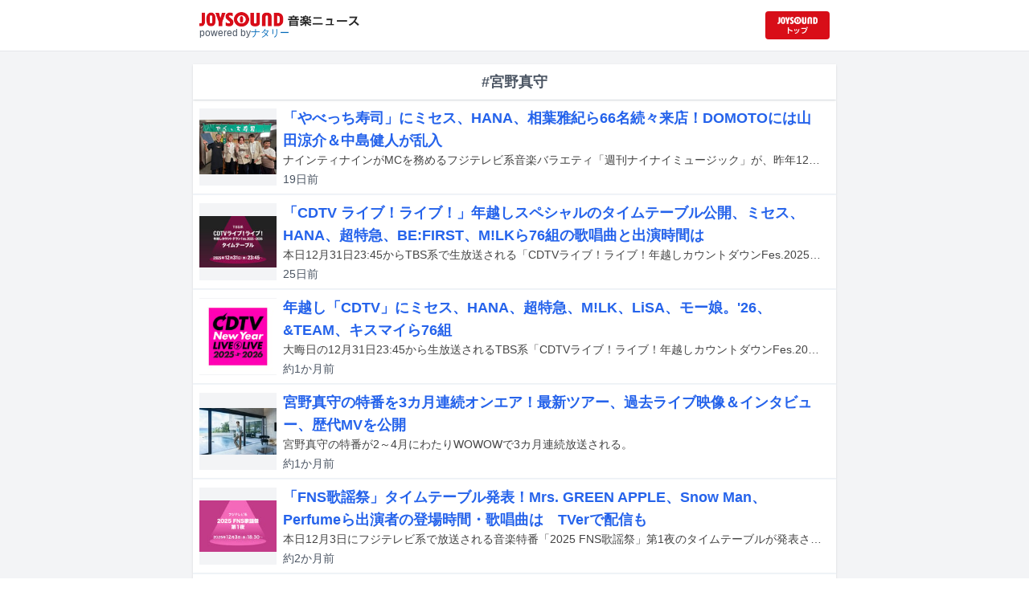

--- FILE ---
content_type: text/html; charset=utf-8
request_url: https://news.joysound.com/artist/%E5%AE%AE%E9%87%8E%E7%9C%9F%E5%AE%88
body_size: 44770
content:
<!DOCTYPE html><html lang="ja"><head prefix="og: https://ogp.me/ns#"><meta charSet="utf-8"/><meta name="viewport" content="width=device-width"/><title>宮野真守 の記事一覧 | JOYSOUND 音楽ニュース</title><meta property="og:title" content="宮野真守 の記事一覧 | JOYSOUND 音楽ニュース"/><meta property="og:url" content="https://news.joysound.com/artist/宮野真守"/><meta property="og:type" content="website"/><meta property="og:image" content="https://news.joysound.com/ogp.jpg"/><script type="application/ld+json">
            {
              "@context": "https://schema.org",
              "@type": "WebSite",
              "headline": "宮野真守 の記事一覧 | JOYSOUND 音楽ニュース",
              "mainEntityOfPage": {
                "@type":"WebPage",
                "@id":"https://news.joysound.com/artist/宮野真守"
              },
              "publisher": {
                "@type":"Organization",
                "name":"JOYSOUND音楽ニュース",
                "logo": {
                  "@type":"ImageObject",
                  "url":"https://news.joysound.com/ogp.jpg"
                }
              }
            }</script><meta name="next-head-count" content="8"/><link rel="shortcut icon" type="image/vnd.microsoft.icon" href="/favicon.ico"/><link rel="icon" type="image/vnd.microsoft.icon" href="/favicon.ico"/><link rel="apple-touch-icon-precomposed" href="/webclip.png"/><meta property="og:locale" content="ja_JP"/><meta property="og:site_name" content="JOYSOUND音楽ニュース"/><link rel="stylesheet"/><script>(function(w,d,s,l,i){w[l]=w[l]||[];w[l].push({'gtm.start':
              new Date().getTime(),event:'gtm.js'});var f=d.getElementsByTagName(s)[0],
              j=d.createElement(s),dl=l!='dataLayer'?'&l='+l:'';j.async=true;j.src=
              'https://www.googletagmanager.com/gtm.js?id='+i+dl;f.parentNode.insertBefore(j,f);
              })(window,document,'script','dataLayer','GTM-P7LPR48');</script><link rel="preload" href="/_next/static/css/74e9e79c0f5aed1f.css" as="style"/><link rel="stylesheet" href="/_next/static/css/74e9e79c0f5aed1f.css" data-n-g=""/><noscript data-n-css=""></noscript><script defer="" nomodule="" src="/_next/static/chunks/polyfills-c67a75d1b6f99dc8.js"></script><script src="/_next/static/chunks/webpack-862a004a6a680e4a.js" defer=""></script><script src="/_next/static/chunks/framework-3b5a00d5d7e8d93b.js" defer=""></script><script src="/_next/static/chunks/main-841c7d27af9bb68c.js" defer=""></script><script src="/_next/static/chunks/pages/_app-8f69d371a2ea618a.js" defer=""></script><script src="/_next/static/chunks/c16184b3-36d66dfc22232b73.js" defer=""></script><script src="/_next/static/chunks/110-302604424ca56860.js" defer=""></script><script src="/_next/static/chunks/675-7edb0cc0b46a9ef0.js" defer=""></script><script src="/_next/static/chunks/pages/artist/%5Bartist%5D-1612d7b861b484ba.js" defer=""></script><script src="/_next/static/j3lvun-9FUWVs6DMdlarG/_buildManifest.js" defer=""></script><script src="/_next/static/j3lvun-9FUWVs6DMdlarG/_ssgManifest.js" defer=""></script></head><body><noscript><iframe src="https://www.googletagmanager.com/ns.html?id=GTM-P7LPR48"
              height="0" width="0" style="display:none;visibility:hidden"></iframe></noscript><div id="__next"><div class="flex flex-col w-full text-[#444]"><header class="h-[3.2rem] sm:h-16 flex flex-col w-full items-center bg-white border-b justify-center sticky top-0 z-10"><div class="max-w-[50rem] flex w-full items-start px-2"><div class="flex flex-col items-start"><a href="/"><img alt="JOYSOUND 音楽ニュース" src="/logo.png" width="200" height="20" decoding="async" data-nimg="1" loading="lazy" style="color:transparent"/></a><div class="text-xs flex items-start justify-center gap-x-1 text-gray-600 mt-1/2">powered by<!-- --> <a href="http://natalie.mu/" target="_blank" class="text-[#036ab9]" rel="noopener">ナタリー</a></div></div><div class="flex items-center justify-end flex-1"><a id="jumpToCom" class="h-[2.2rem] w-[80px] rounded" target="_blank" aria-label="JOYSOUND.comトップへ移動" href="https://www.joysound.com/"></a></div><style>
          #jumpToCom{
                background: url(/jumpToCom.png) 50% 50% no-repeat, linear-gradient(to bottom, #d70e18, #da0e19);
                background-size: contain;
          }
        </style></div></header><div class="sm:hidden"><div class="bg-slate-300"><div class="flex flex-wrap max-w-[50rem] mx-auto gap-1 p-1"><a target="_blank" href="https://x1.joysound.com/?utm_source=news.joysound.com&amp;utm_medium=banner" class="max-w-[25rem] w-[49.4%]" rel="noopener"><img src="https://joysound-db.s3.ap-northeast-1.amazonaws.com/public/x1_2311.jpg" alt="「JOYSOUND X1」公式サイト"/></a><a target="_blank" href="https://www.joysound.com/web/s/character/joyonpu?utm_source=news.joysound.com&amp;utm_medium=banner" class="max-w-[25rem] w-[49.4%]" rel="noopener"><img src="https://joysound-db.s3.ap-northeast-1.amazonaws.com/public/joyonpu.jpg" alt="JOYSOUND公式キャラクター「ジョイオンプー」"/></a></div></div></div><main class="flex flex-1 flex-col w-full items-center justify-center pb-4 pt-0 bg-gray-100"><div class="max-w-[50rem] flex flex-col"><div class="flex flex-col w-full sm:mt-4"><div class="flex flex-col w-full flex-1"><div class="z-10 sm:z-0 top-[3.2rem] sm:top-16 sticky sm:static border-b sm:border-0 sm:shadow"><h2 class="p-2 bg-white text-sm md:text-lg font-bold w-full items-center flex justify-center text-gray-600 sm:border-b-0">#宮野真守</h2></div><div class="flex flex-col w-full"><a class="cursor-pointer flex w-full gap-x-2 md:shadow border-b border-t border-slate-100 bg-white p-2 flex-color items-center hover:bg-gray-100" href="/article/655052"><div class="w-24 h-24 flex items-center justify-center"><div class="relative w-24 h-24 bg-gray-100"><img alt="「やべっち寿司」に来店したMrs. GREEN APPLE。©︎フジテレビ" src="https://img.cdn-news-joysound.work/655052/thumb" decoding="async" data-nimg="fill" loading="lazy" style="position:absolute;height:100%;width:100%;left:0;top:0;right:0;bottom:0;object-fit:contain;color:transparent"/></div></div><div class="flex-1 flex flex-col min-h-[6rem] px-2 justify-start overflow-x-hidden"><h3 class="text-md sm:text-lg font-bold sm:text-blue-600 hover:text-blue-800 visited:text-blue-400">「やべっち寿司」にミセス、HANA、相葉雅紀ら66名続々来店！DOMOTOには山田涼介＆中島健人が乱入</h3><div class="hidden md:block text-sm truncate">ナインティナインがMCを務めるフジテレビ系音楽バラエティ「週刊ナイナイミュージック」が、昨年12月に放送された「FNS歌謡祭 第1夜」当日のタレントクロークで「やべっち寿司」を出店した際の模様が、明日1月7日と14日の2週にわたってオンエアされる。</div><div class="flex gap-x-1 gap-y-1 flex-wrap mt-1"><span class="text-xs md:text-sm text-gray-600 mr-2">17分<!-- -->前</span></div></div></a><a class="cursor-pointer flex w-full gap-x-2 md:shadow border-b border-t border-slate-100 bg-white p-2 flex-color items-center hover:bg-gray-100" href="/article/654593"><div class="w-24 h-24 flex items-center justify-center"><div class="relative w-24 h-24 bg-gray-100"><img alt="©ナタリー" src="https://img.cdn-news-joysound.work/654593/thumb" decoding="async" data-nimg="fill" loading="lazy" style="position:absolute;height:100%;width:100%;left:0;top:0;right:0;bottom:0;object-fit:contain;color:transparent"/></div></div><div class="flex-1 flex flex-col min-h-[6rem] px-2 justify-start overflow-x-hidden"><h3 class="text-md sm:text-lg font-bold sm:text-blue-600 hover:text-blue-800 visited:text-blue-400">「CDTV ライブ！ライブ！」年越しスペシャルのタイムテーブル公開、ミセス、HANA、超特急、BE:FIRST、M!LKら76組の歌唱曲と出演時間は</h3><div class="hidden md:block text-sm truncate">本日12月31日23:45からTBS系で生放送される「CDTVライブ！ライブ！年越しカウントダウンFes.2025→2026」の出演アーティスト全76組の歌唱曲とタイムテーブルが発表された。</div><div class="flex gap-x-1 gap-y-1 flex-wrap mt-1"><span class="text-xs md:text-sm text-gray-600 mr-2">6日<!-- -->前</span></div></div></a><a class="cursor-pointer flex w-full gap-x-2 md:shadow border-b border-t border-slate-100 bg-white p-2 flex-color items-center hover:bg-gray-100" href="/article/653441"><div class="w-24 h-24 flex items-center justify-center"><div class="relative w-24 h-24 bg-gray-100"><img alt="「CDTVライブ！ライブ！年越しカウントダウンFes.2025→2026」ロゴ ©︎TBS" src="https://img.cdn-news-joysound.work/653441/thumb" decoding="async" data-nimg="fill" loading="lazy" style="position:absolute;height:100%;width:100%;left:0;top:0;right:0;bottom:0;object-fit:contain;color:transparent"/></div></div><div class="flex-1 flex flex-col min-h-[6rem] px-2 justify-start overflow-x-hidden"><h3 class="text-md sm:text-lg font-bold sm:text-blue-600 hover:text-blue-800 visited:text-blue-400">年越し「CDTV」にミセス、HANA、超特急、M!LK、LiSA、モー娘。&#x27;26、&amp;TEAM、キスマイら76組</h3><div class="hidden md:block text-sm truncate">大晦日の12月31日23:45から生放送されるTBS系「CDTVライブ！ライブ！年越しカウントダウンFes.2025→2026」の出演アーティストが一斉発表された。</div><div class="flex gap-x-1 gap-y-1 flex-wrap mt-1"><span class="text-xs md:text-sm text-gray-600 mr-2">14日<!-- -->前</span></div></div></a><a class="cursor-pointer flex w-full gap-x-2 md:shadow border-b border-t border-slate-100 bg-white p-2 flex-color items-center hover:bg-gray-100" href="/article/652205"><div class="w-24 h-24 flex items-center justify-center"><div class="relative w-24 h-24 bg-gray-100"><img alt="WOWOW「宮野真守 MAMORU MIYANO ASIA LIVE TOUR 2025-2026 ～VACATIONING!～」キービジュアル" src="https://img.cdn-news-joysound.work/652205/thumb" decoding="async" data-nimg="fill" loading="lazy" style="position:absolute;height:100%;width:100%;left:0;top:0;right:0;bottom:0;object-fit:contain;color:transparent"/></div></div><div class="flex-1 flex flex-col min-h-[6rem] px-2 justify-start overflow-x-hidden"><h3 class="text-md sm:text-lg font-bold sm:text-blue-600 hover:text-blue-800 visited:text-blue-400">宮野真守の特番を3カ月連続オンエア！最新ツアー、過去ライブ映像＆インタビュー、歴代MVを公開</h3><div class="hidden md:block text-sm truncate">宮野真守の特番が2～4月にわたりWOWOWで3カ月連続放送される。</div><div class="flex gap-x-1 gap-y-1 flex-wrap mt-1"><span class="text-xs md:text-sm text-gray-600 mr-2">22日<!-- -->前</span></div></div></a><a class="cursor-pointer flex w-full gap-x-2 md:shadow border-b border-t border-slate-100 bg-white p-2 flex-color items-center hover:bg-gray-100" href="/article/650558"><div class="w-24 h-24 flex items-center justify-center"><div class="relative w-24 h-24 bg-gray-100"><img alt="「2025 FNS歌謡祭」 第1夜 ©ナタリー" src="https://img.cdn-news-joysound.work/650558/thumb" decoding="async" data-nimg="fill" loading="lazy" style="position:absolute;height:100%;width:100%;left:0;top:0;right:0;bottom:0;object-fit:contain;color:transparent"/></div></div><div class="flex-1 flex flex-col min-h-[6rem] px-2 justify-start overflow-x-hidden"><h3 class="text-md sm:text-lg font-bold sm:text-blue-600 hover:text-blue-800 visited:text-blue-400">「FNS歌謡祭」タイムテーブル発表！Mrs. GREEN APPLE、Snow Man、Perfumeら出演者の登場時間・歌唱曲は　TVerで配信も</h3><div class="hidden md:block text-sm truncate">本日12月3日にフジテレビ系で放送される音楽特番「2025 FNS歌謡祭」第1夜のタイムテーブルが発表された。</div><div class="flex gap-x-1 gap-y-1 flex-wrap mt-1"><span class="text-xs md:text-sm text-gray-600 mr-2">約1か月<!-- -->前</span></div></div></a><a class="cursor-pointer flex w-full gap-x-2 md:shadow border-b border-t border-slate-100 bg-white p-2 flex-color items-center hover:bg-gray-100" href="/article/647835"><div class="w-24 h-24 flex items-center justify-center"><div class="relative w-24 h-24 bg-gray-100"><img alt="「COUNTDOWN JAPAN 25/26」ロゴ" src="https://img.cdn-news-joysound.work/647835/thumb" decoding="async" data-nimg="fill" loading="lazy" style="position:absolute;height:100%;width:100%;left:0;top:0;right:0;bottom:0;object-fit:contain;color:transparent"/></div></div><div class="flex-1 flex flex-col min-h-[6rem] px-2 justify-start overflow-x-hidden"><h3 class="text-md sm:text-lg font-bold sm:text-blue-600 hover:text-blue-800 visited:text-blue-400">「COUNTDOWN JAPAN」タイムテーブル公開、年越しを彩る3組は</h3><div class="hidden md:block text-sm truncate">12月27～31日に千葉・幕張メッセ国際展示場で行われる音楽フェス「COUNTDOWN JAPAN 25/26」のタイムテーブルが公開された。</div><div class="flex gap-x-1 gap-y-1 flex-wrap mt-1"><span class="text-xs md:text-sm text-gray-600 mr-2">約2か月<!-- -->前</span></div></div></a><a class="cursor-pointer flex w-full gap-x-2 md:shadow border-b border-t border-slate-100 bg-white p-2 flex-color items-center hover:bg-gray-100" href="/article/647642"><div class="w-24 h-24 flex items-center justify-center"><div class="relative w-24 h-24 bg-gray-100"><img alt="「2025 FNS歌謡祭」第2弾出演者（第1夜）" src="https://img.cdn-news-joysound.work/647642/thumb" decoding="async" data-nimg="fill" loading="lazy" style="position:absolute;height:100%;width:100%;left:0;top:0;right:0;bottom:0;object-fit:contain;color:transparent"/></div></div><div class="flex-1 flex flex-col min-h-[6rem] px-2 justify-start overflow-x-hidden"><h3 class="text-md sm:text-lg font-bold sm:text-blue-600 hover:text-blue-800 visited:text-blue-400">「2025 FNS歌謡祭」にtimelesz、BE:FIRST、THE ALFEE、本田響矢、浜崎あゆみ、Aぇ! group、RIP SLYMEら23組追加</h3><div class="hidden md:block text-sm truncate">12月3日と10日の2週連続で生放送されるフジテレビ系の音楽特番「2025 FNS歌謡祭」の第2弾出演アーティストが発表された。</div><div class="flex gap-x-1 gap-y-1 flex-wrap mt-1"><span class="text-xs md:text-sm text-gray-600 mr-2">約2か月<!-- -->前</span></div></div></a><a class="cursor-pointer flex w-full gap-x-2 md:shadow border-b border-t border-slate-100 bg-white p-2 flex-color items-center hover:bg-gray-100" href="/article/646597"><div class="w-24 h-24 flex items-center justify-center"><div class="relative w-24 h-24 bg-gray-100"><img alt="「宮野真守のオールナイトニッポン0（ZERO）」ビジュアル" src="https://img.cdn-news-joysound.work/646597/thumb" decoding="async" data-nimg="fill" loading="lazy" style="position:absolute;height:100%;width:100%;left:0;top:0;right:0;bottom:0;object-fit:contain;color:transparent"/></div></div><div class="flex-1 flex flex-col min-h-[6rem] px-2 justify-start overflow-x-hidden"><h3 class="text-md sm:text-lg font-bold sm:text-blue-600 hover:text-blue-800 visited:text-blue-400">「宮野真守のオールナイトニッポン0（ZERO）」放送決定</h3><div class="hidden md:block text-sm truncate">宮野真守がパーソナリティを務める「宮野真守のオールナイトニッポン0（ZERO）」が11月8日深夜にニッポン放送で生放送される。</div><div class="flex gap-x-1 gap-y-1 flex-wrap mt-1"><span class="text-xs md:text-sm text-gray-600 mr-2">2か月<!-- -->前</span></div></div></a><a class="cursor-pointer flex w-full gap-x-2 md:shadow border-b border-t border-slate-100 bg-white p-2 flex-color items-center hover:bg-gray-100" href="/article/645789"><div class="w-24 h-24 flex items-center justify-center"><div class="relative w-24 h-24 bg-gray-100"><img alt="星野源「Gen Hoshino presents MAD HOPE」最終公演の様子。（撮影：西槇太一）" src="https://img.cdn-news-joysound.work/645789/thumb" decoding="async" data-nimg="fill" loading="lazy" style="position:absolute;height:100%;width:100%;left:0;top:0;right:0;bottom:0;object-fit:contain;color:transparent"/></div></div><div class="flex-1 flex flex-col min-h-[6rem] px-2 justify-start overflow-x-hidden"><h3 class="text-md sm:text-lg font-bold sm:text-blue-600 hover:text-blue-800 visited:text-blue-400">星野源「MAD HOPE」ツアー完結、心の奥の扉の先で待つあなたに届ける歌</h3><div class="hidden md:block text-sm truncate">星野源の日本とアジア3都市を舞台にしたライブツアー「Gen Hoshino presents MAD HOPE」が、10月18、19日の神奈川・Kアリーナ横浜での追加公演2DAYSをもって幕を閉じた。この記事では千秋楽となった19日の模様をレポートする。</div><div class="flex gap-x-1 gap-y-1 flex-wrap mt-1"><span class="text-xs md:text-sm text-gray-600 mr-2">2か月<!-- -->前</span></div></div></a><a class="cursor-pointer flex w-full gap-x-2 md:shadow border-b border-t border-slate-100 bg-white p-2 flex-color items-center hover:bg-gray-100" href="/article/645733"><div class="w-24 h-24 flex items-center justify-center"><div class="relative w-24 h-24 bg-gray-100"><img alt="「ニッポン放送 ももいろクローバーZ ももクロくらぶxoxo～バレンタイン DE NIGHT だぁ～Z！2026」出演者" src="https://img.cdn-news-joysound.work/645733/thumb" decoding="async" data-nimg="fill" loading="lazy" style="position:absolute;height:100%;width:100%;left:0;top:0;right:0;bottom:0;object-fit:contain;color:transparent"/></div></div><div class="flex-1 flex flex-col min-h-[6rem] px-2 justify-start overflow-x-hidden"><h3 class="text-md sm:text-lg font-bold sm:text-blue-600 hover:text-blue-800 visited:text-blue-400">ももクロ来年のバレイベに宮野真守と天童よしみがゲスト出演</h3><div class="hidden md:block text-sm truncate">2025年2月14、15日に神奈川・横浜アリーナで開催されるももいろクローバーZのライブイベント「ニッポン放送 ももいろクローバーZ ももクロくらぶxoxo～バレンタイン DE NIGHT だぁ～Z！2026」に、宮野真守と天童よしみが出演することが決定した。</div><div class="flex gap-x-1 gap-y-1 flex-wrap mt-1"><span class="text-xs md:text-sm text-gray-600 mr-2">2か月<!-- -->前</span></div></div></a><a class="cursor-pointer flex w-full gap-x-2 md:shadow border-b border-t border-slate-100 bg-white p-2 flex-color items-center hover:bg-gray-100" href="/article/645609"><div class="w-24 h-24 flex items-center justify-center"><div class="relative w-24 h-24 bg-gray-100"><img alt="間宮祥太朗に謝りたい森本慎太郎（SixTONES）。©日本テレビ" src="https://img.cdn-news-joysound.work/645609/thumb" decoding="async" data-nimg="fill" loading="lazy" style="position:absolute;height:100%;width:100%;left:0;top:0;right:0;bottom:0;object-fit:contain;color:transparent"/></div></div><div class="flex-1 flex flex-col min-h-[6rem] px-2 justify-start overflow-x-hidden"><h3 class="text-md sm:text-lg font-bold sm:text-blue-600 hover:text-blue-800 visited:text-blue-400">SixTONES森本慎太郎が「ごめんなさい」、間宮祥太朗が謝りたいのは田中樹</h3><div class="hidden md:block text-sm truncate">森本慎太郎（SixTONES）、松田好花（日向坂46）、CUTIE STREET、宮野真守が本日10月25日19:56より放送される日本テレビ系「1億人の大質問!? 笑ってコラえて！」に出演する。</div><div class="flex gap-x-1 gap-y-1 flex-wrap mt-1"><span class="text-xs md:text-sm text-gray-600 mr-2">2か月<!-- -->前</span></div></div></a><a class="cursor-pointer flex w-full gap-x-2 md:shadow border-b border-t border-slate-100 bg-white p-2 flex-color items-center hover:bg-gray-100" href="/article/644939"><div class="w-24 h-24 flex items-center justify-center"><div class="relative w-24 h-24 bg-gray-100"><img alt="ジャケットを羽織る菊池風磨（timelesz
）。" src="https://img.cdn-news-joysound.work/644939/thumb" decoding="async" data-nimg="fill" loading="lazy" style="position:absolute;height:100%;width:100%;left:0;top:0;right:0;bottom:0;object-fit:contain;color:transparent"/></div></div><div class="flex-1 flex flex-col min-h-[6rem] px-2 justify-start overflow-x-hidden"><h3 class="text-md sm:text-lg font-bold sm:text-blue-600 hover:text-blue-800 visited:text-blue-400">菊池風磨「Oggi」で色気があふれ出す、新連載タイトルは本人考案</h3><div class="hidden md:block text-sm truncate">菊池風磨（timelesz）が10月28日に発売されるファッション誌「Oggi」12月号特別版の表紙に登場。今号より、菊池が仕事論を語る新連載「照れワーク」がスタートする。</div><div class="flex gap-x-1 gap-y-1 flex-wrap mt-1"><span class="text-xs md:text-sm text-gray-600 mr-2">3か月<!-- -->前</span></div></div></a><a class="cursor-pointer flex w-full gap-x-2 md:shadow border-b border-t border-slate-100 bg-white p-2 flex-color items-center hover:bg-gray-100" href="/article/644299"><div class="w-24 h-24 flex items-center justify-center"><div class="relative w-24 h-24 bg-gray-100"><img alt="「COUNTDOWN JAPAN 25/26」ロゴ" src="https://img.cdn-news-joysound.work/644299/thumb" decoding="async" data-nimg="fill" loading="lazy" style="position:absolute;height:100%;width:100%;left:0;top:0;right:0;bottom:0;object-fit:contain;color:transparent"/></div></div><div class="flex-1 flex flex-col min-h-[6rem] px-2 justify-start overflow-x-hidden"><h3 class="text-md sm:text-lg font-bold sm:text-blue-600 hover:text-blue-800 visited:text-blue-400">「CDJ」第1弾にサカナクション、NiziU、クリーピー、ano、佐野元春、リーダーズ、ホルモンら</h3><div class="hidden md:block text-sm truncate">12月27～31日に千葉・幕張メッセ国際展示場で開催される音楽フェス「COUNTDOWN JAPAN 25/26」の出演アーティスト第1弾が発表された。</div><div class="flex gap-x-1 gap-y-1 flex-wrap mt-1"><span class="text-xs md:text-sm text-gray-600 mr-2">3か月<!-- -->前</span></div></div></a><a class="cursor-pointer flex w-full gap-x-2 md:shadow border-b border-t border-slate-100 bg-white p-2 flex-color items-center hover:bg-gray-100" href="/article/642246"><div class="w-24 h-24 flex items-center justify-center"><div class="relative w-24 h-24 bg-gray-100"><img alt="左から伊藤沙莉、山寺宏一、尾崎世界観（クリープハイプ）。（写真提供：NHK）" src="https://img.cdn-news-joysound.work/642246/thumb" decoding="async" data-nimg="fill" loading="lazy" style="position:absolute;height:100%;width:100%;left:0;top:0;right:0;bottom:0;object-fit:contain;color:transparent"/></div></div><div class="flex-1 flex flex-col min-h-[6rem] px-2 justify-start overflow-x-hidden"><h3 class="text-md sm:text-lg font-bold sm:text-blue-600 hover:text-blue-800 visited:text-blue-400">尾崎世界観が“声”について語り尽くす、山寺宏一のEテレ新番組「ビストロボイス」</h3><div class="hidden md:block text-sm truncate">尾崎世界観（クリープハイプ）が10月4、11日にNHK Eテレで放送される新番組「ビストロボイス」にゲスト出演する。</div><div class="flex gap-x-1 gap-y-1 flex-wrap mt-1"><span class="text-xs md:text-sm text-gray-600 mr-2">3か月<!-- -->前</span></div></div></a><a class="cursor-pointer flex w-full gap-x-2 md:shadow border-b border-t border-slate-100 bg-white p-2 flex-color items-center hover:bg-gray-100" href="/article/639899"><div class="w-24 h-24 flex items-center justify-center"><div class="relative w-24 h-24 bg-gray-100"><img alt="宮野真守「FACE」初回限定盤ジャケット" src="https://img.cdn-news-joysound.work/639899/thumb" decoding="async" data-nimg="fill" loading="lazy" style="position:absolute;height:100%;width:100%;left:0;top:0;right:0;bottom:0;object-fit:contain;color:transparent"/></div></div><div class="flex-1 flex flex-col min-h-[6rem] px-2 justify-start overflow-x-hidden"><h3 class="text-md sm:text-lg font-bold sm:text-blue-600 hover:text-blue-800 visited:text-blue-400">宮野真守ニューアルバムのタイトルは「FACE」、多面的な魅力を表現したジャケット公開</h3><div class="hidden md:block text-sm truncate">宮野真守が11月19日にリリースする8thアルバムのタイトルが「FACE」に決定。ジャケットアートワークが公開された。</div><div class="flex gap-x-1 gap-y-1 flex-wrap mt-1"><span class="text-xs md:text-sm text-gray-600 mr-2">4か月<!-- -->前</span></div></div></a><a class="cursor-pointer flex w-full gap-x-2 md:shadow border-b border-t border-slate-100 bg-white p-2 flex-color items-center hover:bg-gray-100" href="/article/632734"><div class="w-24 h-24 flex items-center justify-center"><div class="relative w-24 h-24 bg-gray-100"><img alt="©︎ナタリー" src="https://img.cdn-news-joysound.work/632734/thumb" decoding="async" data-nimg="fill" loading="lazy" style="position:absolute;height:100%;width:100%;left:0;top:0;right:0;bottom:0;object-fit:contain;color:transparent"/></div></div><div class="flex-1 flex flex-col min-h-[6rem] px-2 justify-start overflow-x-hidden"><h3 class="text-md sm:text-lg font-bold sm:text-blue-600 hover:text-blue-800 visited:text-blue-400">「音楽の日2025」タイムテーブル発表！Snow Man、XG、ミセス、超特急ら出演者の登場時間・歌唱曲は</h3><div class="hidden md:block text-sm truncate">明日7月19日にTBS系で8時間にわたり放送される音楽特番「音楽の日2025」のタイムテーブルが発表された。</div><div class="flex gap-x-1 gap-y-1 flex-wrap mt-1"><span class="text-xs md:text-sm text-gray-600 mr-2">6か月<!-- -->前</span></div></div></a><a class="cursor-pointer flex w-full gap-x-2 md:shadow border-b border-t border-slate-100 bg-white p-2 flex-color items-center hover:bg-gray-100" href="/article/631306"><div class="w-24 h-24 flex items-center justify-center"><div class="relative w-24 h-24 bg-gray-100"><img alt="TBS系「音楽の日2025」特別企画参加アーティスト" src="https://img.cdn-news-joysound.work/631306/thumb" decoding="async" data-nimg="fill" loading="lazy" style="position:absolute;height:100%;width:100%;left:0;top:0;right:0;bottom:0;object-fit:contain;color:transparent"/></div></div><div class="flex-1 flex flex-col min-h-[6rem] px-2 justify-start overflow-x-hidden"><h3 class="text-md sm:text-lg font-bold sm:text-blue-600 hover:text-blue-800 visited:text-blue-400">「音楽の日」ディズニー企画にMrs. GREEN APPLE、ME:I＆IS:SUE、HANA、中島健人ら</h3><div class="hidden md:block text-sm truncate">7月19日にTBS系で放送される音楽特番「音楽の日」にて、東京ディズニーリゾートからスペシャルパフォーマンスを披露するアーティストと歌唱曲が発表された。</div><div class="flex gap-x-1 gap-y-1 flex-wrap mt-1"><span class="text-xs md:text-sm text-gray-600 mr-2">6か月<!-- -->前</span></div></div></a><a class="cursor-pointer flex w-full gap-x-2 md:shadow border-b border-t border-slate-100 bg-white p-2 flex-color items-center hover:bg-gray-100" href="/article/630955"><div class="w-24 h-24 flex items-center justify-center"><div class="relative w-24 h-24 bg-gray-100"><img alt="「THE MUSIC DAY 2025」メインビジュアル ©日本テレビ" src="https://img.cdn-news-joysound.work/630955/thumb" decoding="async" data-nimg="fill" loading="lazy" style="position:absolute;height:100%;width:100%;left:0;top:0;right:0;bottom:0;object-fit:contain;color:transparent"/></div></div><div class="flex-1 flex flex-col min-h-[6rem] px-2 justify-start overflow-x-hidden"><h3 class="text-md sm:text-lg font-bold sm:text-blue-600 hover:text-blue-800 visited:text-blue-400">【随時更新】「THE MUSIC DAY 2025」出演者・歌唱曲まとめ　タイムテーブルも公開中</h3><div class="hidden md:block text-sm truncate">7月5日15:00から8時間にわたり生放送される日本テレビ系の音楽特番「THE MUSIC DAY 2025」。この記事では出演アーティストの歌唱曲をまとめて記載する。</div><div class="flex gap-x-1 gap-y-1 flex-wrap mt-1"><span class="text-xs md:text-sm text-gray-600 mr-2">6か月<!-- -->前</span></div></div></a><a class="cursor-pointer flex w-full gap-x-2 md:shadow border-b border-t border-slate-100 bg-white p-2 flex-color items-center hover:bg-gray-100" href="/article/630803"><div class="w-24 h-24 flex items-center justify-center"><div class="relative w-24 h-24 bg-gray-100"><img alt="再生数急上昇ソング定点観測" src="https://img.cdn-news-joysound.work/630803/thumb" decoding="async" data-nimg="fill" loading="lazy" style="position:absolute;height:100%;width:100%;left:0;top:0;right:0;bottom:0;object-fit:contain;color:transparent"/></div></div><div class="flex-1 flex flex-col min-h-[6rem] px-2 justify-start overflow-x-hidden"><h3 class="text-md sm:text-lg font-bold sm:text-blue-600 hover:text-blue-800 visited:text-blue-400">超とき宣「超最強」の天井知らずな自己肯定感 / ニセ明デビュー曲が頭に入らない（いい意味で）</h3><div class="hidden md:block text-sm truncate">YouTubeでの視聴回数チャートや、ストリーミングサービスでの再生数が伸びている楽曲を観測し、今何が注目されているのかを解説する週イチ連載「再生数急上昇ソング定点観測」。今週はYouTubeで6月20日から6月26日にかけて集計されたミュージックビデオランキングの中から要注目トピックをピックアップします。</div><div class="flex gap-x-1 gap-y-1 flex-wrap mt-1"><span class="text-xs md:text-sm text-gray-600 mr-2">6か月<!-- -->前</span></div></div></a><a class="cursor-pointer flex w-full gap-x-2 md:shadow border-b border-t border-slate-100 bg-white p-2 flex-color items-center hover:bg-gray-100" href="/article/630705"><div class="w-24 h-24 flex items-center justify-center"><div class="relative w-24 h-24 bg-gray-100"><img alt="©ナタリー" src="https://img.cdn-news-joysound.work/630705/thumb" decoding="async" data-nimg="fill" loading="lazy" style="position:absolute;height:100%;width:100%;left:0;top:0;right:0;bottom:0;object-fit:contain;color:transparent"/></div></div><div class="flex-1 flex flex-col min-h-[6rem] px-2 justify-start overflow-x-hidden"><h3 class="text-md sm:text-lg font-bold sm:text-blue-600 hover:text-blue-800 visited:text-blue-400">「THE MUSIC DAY 2025」タイムテーブル発表！ミセス、Snow Man、Perfume、超特急、HANAらの登場時間は</h3><div class="hidden md:block text-sm truncate">7月5日15:00から8時間にわたり生放送される日本テレビ系の音楽特番「THE MUSIC DAY 2025」のタイムテーブルが公開された。</div><div class="flex gap-x-1 gap-y-1 flex-wrap mt-1"><span class="text-xs md:text-sm text-gray-600 mr-2">6か月<!-- -->前</span></div></div></a></div></div></div></div></main><div class="hidden sm:block"><div class="bg-slate-300"><div class="flex flex-wrap max-w-[50rem] mx-auto gap-1 p-1"><a target="_blank" href="https://x1.joysound.com/?utm_source=news.joysound.com&amp;utm_medium=banner" class="max-w-[25rem] w-[49.4%]" rel="noopener"><img src="https://joysound-db.s3.ap-northeast-1.amazonaws.com/public/x1_2311.jpg" alt="「JOYSOUND X1」公式サイト"/></a><a target="_blank" href="https://www.joysound.com/web/s/character/joyonpu?utm_source=news.joysound.com&amp;utm_medium=banner" class="max-w-[25rem] w-[49.4%]" rel="noopener"><img src="https://joysound-db.s3.ap-northeast-1.amazonaws.com/public/joyonpu.jpg" alt="JOYSOUND公式キャラクター「ジョイオンプー」"/></a></div></div></div><footer class="h-48 flex flex-col justify-center items-center bg-[#2b2b2b] w-full px-2 text-[#959595] gap-y-2"><a href="https://xing.co.jp" target="_blank" rel="noopener"><img alt="株式会社エクシング" src="/footer-logo-xing-001.gif" width="142" height="15" decoding="async" data-nimg="1" loading="lazy" style="color:transparent"/></a><span class="text-sm">当サイトのすべての文章や画像などの無断転載・引用を禁じます。</span><small>Copyright XING INC.All Rights Reserved.</small></footer></div></div><script id="__NEXT_DATA__" type="application/json">{"props":{"pageProps":{"articles":[{"id":"655052","month":"","publishedAt":"2026-01-05T21:15:00+00:00","categories":["Mrs. GREEN APPLE","HANA","嵐","相葉雅紀","DOMOTO","Hey! Say! JUMP","山田涼介","中島健人","工藤静香","スキマスイッチ","Snow Man","＝LOVE","CUTIE STREET","近藤真彦","THE RAMPAGE","THE ALFEE","高見沢俊彦","超ときめき♡宣伝部","TREASURE","FRUITS ZIPPER","友近","宮野真守","RIP SLYME","ナインティナイン"],"title":"「やべっち寿司」にミセス、HANA、相葉雅紀ら66名続々来店！DOMOTOには山田涼介＆中島健人が乱入","thumbnail":"https://ogre.natalie.mu/media/news/music/2026/0105/99FNS_03.jpg","caption":"「やべっち寿司」に来店したMrs. GREEN APPLE。©︎フジテレビ","summary":"ナインティナインがMCを務めるフジテレビ系音楽バラエティ「週刊ナイナイミュージック」が、昨年12月に放送された「FNS歌謡祭 第1夜」当日のタレントクロークで「やべっち寿司」を出店した際の模様が、明日1月7日と14日の2週にわたってオンエアされる。","content":"\u003cp\u003eナインティナインがMCを務めるフジテレビ系音楽バラエティ「週刊ナイナイミュージック」が、昨年12月に放送された「FNS歌謡祭 第1夜」当日のタレントクロークで「やべっち寿司」を出店した際の模様が、明日1月7日と14日の2週にわたってオンエアされる。\u003c/p\u003e\u003cp\u003e「FNS歌謡祭」を盛り上げるべく、舞台裏に特別出店していた「やべっち寿司」。本番当日、この店にはSnow Man、HANA、Mrs. GREEN APPLE、近藤真彦、DOMOTOなど豪華アーティスト総勢66名が来店した。\u003c/p\u003e\u003cp\u003e7日の放送では、HANAの今年の運勢を凄腕の占い師が占うことに。この中で、最も仕事運がいいメンバーと最も金運がいいメンバーが発表される。またナインティナインは「2025FNS歌謡祭 夏」の際に交わした“とある約束”を果たすため、生放送本番直前に通りかかった司会の相葉雅紀（嵐）を緊急確保する。\u003c/p\u003e\u003cp\u003eSnow Manの深澤辰哉、向井康二が来店すると、フジテレビにゆかりのある“カリスマ”の衣装で「カリスマックス」を歌唱したSnow Manを見てどうしても言いたいことがあった岡村が「直接めめ（目黒蓮）に頼もうかな」とクレーム。そしていつか“10人目のメンバー”として一緒に踊れる機会を願い、深澤と向井による「カリスマックス」のダンスが岡村に伝授される。Mrs. GREEN APPLEとは、昨年のやべっち寿司来店時にも行われた「JAM’S検定」を再び開催。岡村は“ファンなら知っていて当然のクイズ”を無事全問正解し昨年の雪辱を果たせるのか、オンエアに注目しよう。\u003c/p\u003e\u003cp\u003e14日の放送では、DOMOTOと「2人の“ウマ”が合うのか確かめましょう！」という午年にかけた企画を実施するが、山田涼介（Hey! Say! JUMP）や中島健人が飛び込み参加し、現場はカオスな状況に陥る。ほか＝LOVE、ガチャピン・ムック、CUTIE STREET、THE RAMPAGE、高見沢俊彦、超ときめき♡宣伝部、TREASURE、FRUITS ZIPPER、水谷千重子、宮野真守、RIP SLYMEも続々と来店する「やべっち寿司」を楽しみにしておこう。\u003c/p\u003e\u003ch2 id=\"NA_article_main_h2_1\"\u003e「週刊ナイナイミュージック」の番組情報\u003c/h2\u003e\u003ch3 id=\"NA_article_main_h3_1\"\u003e放送日時\u003c/h3\u003e\u003cp\u003eフジテレビ系 2026年1月7日（水） 23:00～23:30\u003cbr\u003eフジテレビ系 2026年1月14日（水） 23:15～23:45\u003c/p\u003e\u003ch3 id=\"NA_article_main_h3_2\"\u003e出演者\u003c/h3\u003e\u003cp\u003e7日：ナインティナイン / 相葉雅紀（嵐） / 工藤静香 / スキマスイッチ / Snow Man / 中島健人 / HANA / Mrs. GREEN APPLE\u003cbr\u003e\u003cbr\u003e14日：ナインティナイン / ＝LOVE / ガチャピン・ムック / CUTIE STREET / 近藤真彦 / THE RAMPAGE / 高見沢俊彦（THE ALFEE） / 超ときめき♡宣伝部 / TREASURE / DOMOTO / 中島健人 / FRUITS ZIPPER / 水谷千重子 / 宮野真守 / 山田涼介（Hey! Say! JUMP） / RIP SLYME\u003c/p\u003e","width":1280,"height":898,"s3uploaded":true,"cfuploaded":true},{"id":"654593","month":"","publishedAt":"2025-12-31T04:40:00+00:00","categories":["Mrs. GREEN APPLE","INI","IMP.","アイナ・ジ・エンド","IVE","Aile The Shota","aoen","新しい学校のリーダーズ","＝LOVE","岩田剛典","A.B.C-Z","NCT WISH","\u0026TEAM","ORANGE RANGE","神はサイコロを振らない","カメレオン・ライム・ウーピーパイ","川崎鷹也","Kis-My-Ft2","北山宏光","KEY TO LIT","CANDY TUNE","CUTIE STREET","Kvi Baba","CLASS SEVEN","原因は自分にある。","こっちのけんと","櫻坂46","THE JET BOY BANGERZ","THE RAMPAGE","GENERATIONS","Juice=Juice","SWEET STEADY","SUPER BEAVER","STARGLOW","Tani Yuuki","DA PUMP","超ときめき♡宣伝部","超特急","T.M.Revolution","Travis Japan","TREASURE","中島健人","なきごと","ナナヲアカリ","≒JOY","西川貴教","乃紫","乃木坂46","≠ME","BUDDiiS","HANA","THE BEAT GARDEN","BE:FIRST","日向坂46","FUNKY MONKEY BΛBY'S","FANTASTICS","ファントムシータ","FRUITS ZIPPER","BREAKERZ","BOYNEXTDOOR","MAZZEL","MAX","マルシィ","ME:I","三浦大知","宮野真守","M!LK","山下智久","モーニング娘。'25","LiSA","Little Glee Monster","ROIROM","ONE N' ONLY","s**t kingz","EXIT"],"title":"「CDTV ライブ！ライブ！」年越しスペシャルのタイムテーブル公開、ミセス、HANA、超特急、BE:FIRST、M!LKら76組の歌唱曲と出演時間は","thumbnail":"https://ogre.natalie.mu/media/news/music/2025/1231/CDTV_20251231.jpg","caption":"©ナタリー","summary":"本日12月31日23:45からTBS系で生放送される「CDTVライブ！ライブ！年越しカウントダウンFes.2025→2026」の出演アーティスト全76組の歌唱曲とタイムテーブルが発表された。","content":"\u003cp\u003e本日12月31日23:45からTBS系で生放送される「CDTVライブ！ライブ！年越しカウントダウンFes.2025→2026」の出演アーティスト全76組の歌唱曲とタイムテーブルが発表された。\u003c/p\u003e\u003cp\u003e「CDTVライブ！ライブ！」では、12月は3週にわたって“三大Fes.”を放送中。大晦日の放送がフィナーレを飾るプログラムとなる。番組冒頭の23:45からは、「いくぜ！2026！年忘れヒットソングメドレー」と題し、CUTIE STREETの「かわいいだけじゃだめですか？」をはじめ、DA PUMP「U.S.A.」、T.M.Revolution「HOT LIMIT」、MAX「TORA TORA TORA」などさまざまなヒット曲を披露する。24:00台にはHANA、超特急、Kis-My-Ft2、櫻坂46、＝LOVEらが登場。山下智久が「抱いてセニョリータ」と修二と彰の「青春アミーゴ」を歌唱するほか、Mrs. GREEN APPLEが「我逢人」「ニュー・マイ・ノーマル」のメドレーをパフォーマンスするコーナーも。\u003c/p\u003e\u003cp\u003e25:00台では新しい学校のリーダーズ、FRUITS ZIPPER、CANDY TUNE、\u0026TEAM、Kis-My-Ft2、M!LKらが話題曲を歌唱。「アーティストが本気で“踊ってみた”」のコーナーではs**t kingzがCANDY TUNEの「倍倍FIGHT!」を踊る。\u003c/p\u003e\u003cp\u003e26:00台にはアイナ・ジ・エンド、中島健人、乃木坂46、BE:FIRSTらが登場。INIやTravis Japanらが参加する「新春ダンスメドレー」や、THE JET BOY BANGERZがサカナクションの「怪獣」と米津玄師「IRIS OUT」を踊る「アーティストが本気で“踊ってみた”」といったダンスコーナーも展開される。また26:00から27:00台にかけては「2026 新春かわいいメドレー」と銘打ち、＝LOVE、≠ME、≒JOYからなるイコノイジョイ、CUTIE STREET、櫻坂46、超ときめき♡宣伝部、乃紫、日向坂46が次々と歌う華やかなメドレーコーナーも。\u003c/p\u003e\u003cp\u003e27:00台には原因は自分にある。、BOYNEXTDOOR、ONE N' ONLYらが登場。STARGLOWやROIROMといったフレッシュなアーティストたちが参加する「ネクストブレイクメドレー」や、A.B.C-Z、MAZZEL、宮野真守らがアッパーな曲を披露する「2026 新春ノンストップフェス」も見逃せない。\u003c/p\u003e\u003cp\u003eクライマックスとなる28:00台ではKEY TO LITがSMAP「青いイナズマ」のカバーを披露。Juice=Juiceは「盛れ！ミ・アモーレ」、NCT WISHは「Hello Mellow」、モーニング娘。'26は「てか HAPPYのHAPPY！」をそれぞれパフォーマンスする。\u003c/p\u003e\u003ch2 id=\"NA_article_main_h2_1\"\u003e「CDTVライブ！ライブ！年越しカウントダウンFes.2025→2026」の番組情報\u003c/h2\u003e\u003ch3 id=\"NA_article_main_h3_1\"\u003e放送日時\u003c/h3\u003e\u003cp\u003eTBS系 2025年12月31日（水）23:45～29:00\u003c/p\u003e\u003ch3 id=\"NA_article_main_h3_2\"\u003e出演アーティストおよび歌唱曲\u003c/h3\u003e\u003ch4 id=\"NA_article_main_h4_1\"\u003e23:45～\u003c/h4\u003e\u003cp\u003e＜いくぜ！2026！年忘れヒットソングメドレー＞\u003c/p\u003e\u003cul\u003e\u003cli\u003eCUTIE STREET「かわいいだけじゃだめですか？」\u003c/li\u003e\u003cli\u003eGENERATIONS「AGEHA」\u003c/li\u003e\u003cli\u003eDA PUMP「U.S.A.」\u003c/li\u003e\u003cli\u003e超ときめき♡宣伝部「最上級にかわいいの！」\u003c/li\u003e\u003cli\u003eT.M.Revolution「HOT LIMIT」\u003c/li\u003e\u003cli\u003e日向坂46「キュン」\u003c/li\u003e\u003cli\u003eFUNKY MONKEY BΛBY'S「ちっぽけな勇気」\u003c/li\u003e\u003cli\u003eMAX「TORA TORA TORA」\u003c/li\u003e\u003c/ul\u003e\u003ch4 id=\"NA_article_main_h4_2\"\u003e24:00台\u003c/h4\u003e\u003cp\u003e＜2026 新春ヒットソングメドレー＞\u003c/p\u003e\u003cul\u003e\u003cli\u003eKis-My-Ft2「Everybody Go」\u003c/li\u003e\u003cli\u003eこっちのけんと「はいよろこんで」\u003c/li\u003e\u003cli\u003e櫻坂46「UDAGAWA GENERATION」\u003c/li\u003e\u003cli\u003eSUPER BEAVER「突破口」\u003c/li\u003e\u003cli\u003eTravis Japan「JUST DANCE!」\u003c/li\u003e\u003cli\u003e山下智久「抱いてセニョリータ」「青春アミーゴ」\u003c/li\u003e\u003cli\u003eLittle Glee Monster「世界はあなたに笑いかけている」\u003c/li\u003e\u003c/ul\u003e\u003cul\u003e\u003cli\u003e＝LOVE「2曲SPメドレー『超特急逃走中』『とくベチュ、して』」\u003c/li\u003e\u003cli\u003eORANGE RANGE「イケナイ太陽」\u003c/li\u003e\u003cli\u003eSUPER BEAVER「人として」\u003c/li\u003e\u003cli\u003e超特急「NINE LIVES」\u003c/li\u003e\u003cli\u003eHANA「NON STOP」\u003c/li\u003e\u003c/ul\u003e\u003cp\u003e＜フェーズ3開幕！ミセスSPメドレー＞\u003c/p\u003e\u003cul\u003e\u003cli\u003eMrs. GREEN APPLE「我逢人」「ニュー・マイ・ノーマル」\u003c/li\u003e\u003c/ul\u003e\u003cul\u003e\u003cli\u003eLiSA「残酷な夜に輝け」\u003c/li\u003e\u003c/ul\u003e\u003ch4 id=\"NA_article_main_h4_3\"\u003e25:00台\u003c/h4\u003e\u003cul\u003e\u003cli\u003e新しい学校のリーダーズ「Sailor, Sail On」\u003c/li\u003e\u003cli\u003e\u0026TEAM「Back to Life（Japanese ver.）」\u003c/li\u003e\u003cli\u003eKis-My-Ft2「\u0026Joy」\u003c/li\u003e\u003cli\u003eCANDY TUNE「倍倍FIGHT!」\u003c/li\u003e\u003cli\u003eDA PUMP「Feelin' Good -It's PARADISE-」\u003c/li\u003e\u003cli\u003e西川貴教「HEROES」\u003c/li\u003e\u003cli\u003eFUNKY MONKEY BΛBY'S「Come back home」\u003c/li\u003e\u003cli\u003eFRUITS ZIPPER「はちゃめちゃわちゃライフ！」\u003c/li\u003e\u003cli\u003eM!LK「好きすぎて滅！」\u003c/li\u003e\u003cli\u003e山下智久「The Artist」\u003c/li\u003e\u003cli\u003eLittle Glee Monster「For Decades」\u003c/li\u003e\u003c/ul\u003e\u003cp\u003e＜アーティストが本気で“踊ってみた”」\u003c/p\u003e\u003cul\u003e\u003cli\u003es**t kingz「倍倍FIGHT!（CANDY TUNE）」\u003c/li\u003e\u003c/ul\u003e\u003ch4 id=\"NA_article_main_h4_4\"\u003e26:00台\u003c/h4\u003e\u003cul\u003e\u003cli\u003eアイナ・ジ・エンド「革命道中 - On The Way」\u003c/li\u003e\u003cli\u003eIVE「Be Alright」\u003c/li\u003e\u003cli\u003e岩田剛典「CROWN」\u003c/li\u003e\u003cli\u003eこっちのけんと「ピクルス」\u003c/li\u003e\u003cli\u003e中島健人「IDOLIC」\u003c/li\u003e\u003cli\u003e乃木坂46「ビリヤニ」\u003c/li\u003e\u003cli\u003eBE:FIRST「街灯」\u003c/li\u003e\u003cli\u003eMAX「ALDEBARAN」\u003c/li\u003e\u003cli\u003e三浦大知「Horizon Dreamer」\u003c/li\u003e\u003c/ul\u003e\u003cp\u003e＜新春ダンスメドレー＞\u003c/p\u003e\u003cul\u003e\u003cli\u003eINI「True Love」\u003c/li\u003e\u003cli\u003eTHE RAMPAGE「BREAK IT DOWN」\u003c/li\u003e\u003cli\u003eGENERATIONS「PAINT」\u003c/li\u003e\u003cli\u003es**t kingz「愛が呆れ果てるまで feat. 三浦大知, SKY-HI」\u003c/li\u003e\u003cli\u003eTravis Japan「Welcome To Our Show Tonight」\u003c/li\u003e\u003c/ul\u003e\u003cp\u003e＜アーティストが本気で“踊ってみた”＞\u003c/p\u003e\u003cul\u003e\u003cli\u003eTHE JET BOY BANGERZ「怪獣（サカナクション）」「IRIS OUT（米津玄師）」\u003c/li\u003e\u003c/ul\u003e\u003ch4 id=\"NA_article_main_h4_5\"\u003e26:00～27:00台\u003c/h4\u003e\u003cp\u003e＜2026 新春かわいいメドレー＞\u003c/p\u003e\u003cul\u003e\u003cli\u003eイコノイジョイ「トリプルデート」\u003c/li\u003e\u003cli\u003eCUTIE STREET「ぷりきゅきゅ」\u003c/li\u003e\u003cli\u003e櫻坂46「何歳の頃に戻りたいのか？」\u003c/li\u003e\u003cli\u003e超ときめき♡宣伝部「超最強」\u003c/li\u003e\u003cli\u003e乃紫「1000日間」\u003c/li\u003e\u003cli\u003e日向坂46「青春の馬」\u003c/li\u003e\u003c/ul\u003e\u003ch4 id=\"NA_article_main_h4_6\"\u003e27:00台\u003c/h4\u003e\u003cul\u003e\u003cli\u003e原因は自分にある。「因果応報アンチノミー」\u003c/li\u003e\u003cli\u003eTREASURE「PARADISE -JP Ver.-」\u003c/li\u003e\u003cli\u003eHiromitsu Kitayama「NE:Ø era」\u003c/li\u003e\u003cli\u003eFANTASTICS「BFX」\u003c/li\u003e\u003cli\u003eBOYNEXTDOOR「Count To Love」\u003c/li\u003e\u003cli\u003eME:I「MUSE」\u003c/li\u003e\u003cli\u003eONE N' ONLY「Gooey」\u003c/li\u003e\u003c/ul\u003e\u003cp\u003e＜ネクストブレイクメドレー＞\u003c/p\u003e\u003cul\u003e\u003cli\u003eAile The Shota「Memoria -self cover-」\u003c/li\u003e\u003cli\u003eKvi Baba「Friends, Family \u0026 God（feat. G-k.i.d \u0026 KEIJU）」\u003c/li\u003e\u003cli\u003eTHE JET BOY BANGERZ「Say Something」\u003c/li\u003e\u003cli\u003eSTARGLOW「Moonchaser」\u003c/li\u003e\u003cli\u003eROIROM「My Princess」\u003c/li\u003e\u003c/ul\u003e\u003cp\u003e＜2026 新春ノンストップフェス＞\u003c/p\u003e\u003cul\u003e\u003cli\u003eA.B.C-Z「NO MORE YOU」\u003c/li\u003e\u003cli\u003e神はサイコロを振らない「The Ssyba」\u003c/li\u003e\u003cli\u003eTHE BEAT GARDEN「Happy Ender」\u003c/li\u003e\u003cli\u003eBREAKERZ「WE GO」\u003c/li\u003e\u003cli\u003eMAZZEL「Only You」\u003c/li\u003e\u003cli\u003e宮野真守「ジャンプしてみて」\u003c/li\u003e\u003c/ul\u003e\u003ch4 id=\"NA_article_main_h4_7\"\u003e28:00台\u003c/h4\u003e\u003cp\u003e＜2026 新春ノンストップフェス＞\u003c/p\u003e\u003cul\u003e\u003cli\u003eIMP.「KISS」\u003c/li\u003e\u003cli\u003eAiScReam「愛♡スクリ～ム！」\u003c/li\u003e\u003cli\u003eaoen「MXMM」\u003c/li\u003e\u003cli\u003eNCT WISH「Hello Mellow」\u003c/li\u003e\u003cli\u003eカメレオン・ライム・ウーピーパイ「PUNKS」\u003c/li\u003e\u003cli\u003e川崎鷹也「曖昧Blue」\u003c/li\u003e\u003cli\u003e輝叶「no games, no lies」\u003c/li\u003e\u003cli\u003eKEY TO LIT「青いイナズマ」\u003c/li\u003e\u003cli\u003eCLASS SEVEN「miss you」\u003c/li\u003e\u003cli\u003eJuice=Juice「盛れ！ミ・アモーレ」\u003c/li\u003e\u003cli\u003eSWEET STEADY「カワイイコレクション」\u003c/li\u003e\u003cli\u003eTani Yuuki「もしものがたり」\u003c/li\u003e\u003cli\u003eなきごと「短夜」\u003c/li\u003e\u003cli\u003eナナヲアカリ「明日の私に幸あれ」\u003c/li\u003e\u003cli\u003eBUDDiiS「Dear」\u003c/li\u003e\u003cli\u003eファントムシータ「botばっか」\u003c/li\u003e\u003cli\u003eマルシィ「隣で」\u003c/li\u003e\u003cli\u003eモーニング娘。'26「てか HAPPYのHAPPY！」\u003c/li\u003e\u003c/ul\u003e","width":1280,"height":853,"s3uploaded":true,"cfuploaded":true},{"id":"653441","month":"","publishedAt":"2025-12-22T12:54:00+00:00","categories":["Mrs. GREEN APPLE","INI","IMP.","アイナ・ジ・エンド","IVE","Aile The Shota","aoen","新しい学校のリーダーズ","＝LOVE","岩田剛典","A.B.C-Z","NCT WISH","\u0026TEAM","ORANGE RANGE","神はサイコロを振らない","カメレオン・ライム・ウーピーパイ","川崎鷹也","Kis-My-Ft2","北山宏光","KEY TO LIT","CANDY TUNE","CUTIE STREET","Kvi Baba","CLASS SEVEN","原因は自分にある。","こっちのけんと","櫻坂46","THE JET BOY BANGERZ","THE RAMPAGE","GENERATIONS","Juice=Juice","SWEET STEADY","SUPER BEAVER","STARGLOW","Tani Yuuki","DA PUMP","超ときめき♡宣伝部","超特急","T.M.Revolution","Travis Japan","TREASURE","中島健人","なきごと","ナナヲアカリ","≒JOY","西川貴教","乃紫","乃木坂46","≠ME","BUDDiiS","HANA","THE BEAT GARDEN","BE:FIRST","日向坂46","FUNKY MONKEY BΛBY'S","FANTASTICS","ファントムシータ","FRUITS ZIPPER","BREAKERZ","BOYNEXTDOOR","MAZZEL","MAX","マルシィ","ME:I","三浦大知","宮野真守","M!LK","山下智久","モーニング娘。'25","LiSA","Little Glee Monster","ROIROM","ONE N' ONLY","s**t kingz","EXIT"],"title":"年越し「CDTV」にミセス、HANA、超特急、M!LK、LiSA、モー娘。'26、\u0026TEAM、キスマイら76組","thumbnail":"https://ogre.natalie.mu/media/news/music/2025/1222/CDTV_2025_2026_logo.jpg","caption":"「CDTVライブ！ライブ！年越しカウントダウンFes.2025→2026」ロゴ ©︎TBS","summary":"大晦日の12月31日23:45から生放送されるTBS系「CDTVライブ！ライブ！年越しカウントダウンFes.2025→2026」の出演アーティストが一斉発表された。","content":"\u003cp\u003e大晦日の12月31日23:45から生放送されるTBS系「CDTVライブ！ライブ！年越しカウントダウンFes.2025→2026」の出演アーティストが一斉発表された。\u003c/p\u003e\u003cp\u003e「CDTVライブ！ライブ！」では、12月は3週にわたって“三大Fes.”を放送中。大晦日の放送がフィナーレを飾るプログラムとなる。出演者としてラインナップされたのは、INI、IMP.、AiScReam、アイナ・ジ・エンド、＝LOVE、\u0026TEAM、ORANGE RANGE、Kis-My-Ft2、北山宏光、CANDY TUNE、STARGLOW、T.M.Revolution、超ときめき♡宣伝部、超特急、BE:FIRST、HANA、FRUITS ZIPPER、中島健人、Mrs. GREEN APPLE、M!LK、LiSA、モーニング娘。'26など総勢76組のアーティストたち。年越し前から元旦にかけてノンストップでパフォーマンスを繰り広げる。進行はえとちゃんこと江藤愛TBSアナウンサー、サブMCはEXITが担当する。\u003c/p\u003e\u003cp\u003eなお、出演アーティストの全歌唱曲とタイムテーブルは、放送当日の正午に番組公式サイトで発表予定。\u003c/p\u003e\u003ch2 id=\"NA_article_main_h2_1\"\u003e「CDTVライブ！ライブ！年越しカウントダウンFes.2025→2026」の番組情報\u003c/h2\u003e\u003ch3 id=\"NA_article_main_h3_1\"\u003e放送日時\u003c/h3\u003e\u003cp\u003eTBS系 2025年12月31日（水）23:45～29:00\u003c/p\u003e\u003ch3 id=\"NA_article_main_h3_2\"\u003e出演者\u003c/h3\u003e\u003cp\u003eINI / IMP. / AiScReam / アイナ・ジ・エンド / IVE / Aile The Shota / aoen / 新しい学校のリーダーズ / ＝LOVE / 岩田剛典 / A.B.C-Z / NCT WISH / \u0026TEAM / ORANGE RANGE / 神はサイコロを振らない / カメレオン・ライム・ウーピーパイ / 川崎鷹也 / 輝叶 / Kis-My-Ft2 / 北山宏光 / KEY TO LIT / CANDY TUNE / CUTIE STREET / Kvi Baba / CLASS SEVEN / 原因は自分にある。 / こっちのけんと / 櫻坂46 / THE JET BOY BANGERZ / THE RAMPAGE / GENERATIONS / s**t kingz / Juice=Juice / SWEET STEADY / SUPER BEAVER / STARGLOW / Tani Yuuki / DA PUMP / 超ときめき♡宣伝部 / 超特急 / T.M.Revolution / Travis Japan / TREASURE / 中島健人 / なきごと / ナナヲアカリ / ≒JOY / 西川貴教 / 乃紫 / 乃木坂46 / ≠ME / BUDDiiS / HANA / THE BEAT GARDEN / BE:FIRST / 日向坂46 / FUNKY MONKEY BΛBY'S / FANTASTICS / ファントムシータ / FRUITS ZIPPER / BREAKERZ / BOYNEXTDOOR / MAZZEL / MAX / マルシィ / ME:I / 三浦大知 / Mrs. GREEN APPLE / 宮野真守 / M!LK / モーニング娘。'26 / 山下智久 / LiSA / Little Glee Monster / ROIROM / ONE N' ONLY\u003c/p\u003e","width":1280,"height":1268,"s3uploaded":true,"cfuploaded":true},{"id":"652205","month":"","publishedAt":"2025-12-14T10:00:00+00:00","categories":["宮野真守"],"title":"宮野真守の特番を3カ月連続オンエア！最新ツアー、過去ライブ映像＆インタビュー、歴代MVを公開","thumbnail":"https://ogre.natalie.mu/media/news/music/2025/1214/miyanomamoru_WOWOW02.jpg","caption":"WOWOW「宮野真守 MAMORU MIYANO ASIA LIVE TOUR 2025-2026 ～VACATIONING!～」キービジュアル","summary":"宮野真守の特番が2～4月にわたりWOWOWで3カ月連続放送される。","content":"\u003cp\u003e宮野真守の特番が2～4月にわたりWOWOWで3カ月連続放送される。\u003c/p\u003e\u003cp\u003e2月には宮野の最新ツアー「MAMORU MIYANO ASIA LIVE TOUR 2025-2026 ～VACATIONING!～」より、本日12月14日に神奈川・横浜アリーナで行われた国内最終公演の模様をオンエア。「VACATIONING!」は、昨年行われたツアー「DRESSING!」の経験をもとにリゾートホテルから着想を得て、これまで以上にエンタテインメント性を追求した演出が楽しめる内容となっている。\u003c/p\u003e\u003cp\u003eまた3月には宮野の過去ライブ映像と撮り下ろしインタビュー映像からこれまでの歩みを振り返る「宮野真守 LIVE HISTORY」を放送。4月には歴代のミュージックビデオを一挙公開するとともに、一部楽曲を宮野が解説する「宮野真守 MUSIC VIDEO COMPLETE」がオンエアされる。\u003c/p\u003e\u003ch2 id=\"NA_article_main_h2_1\"\u003e宮野真守3カ月連続WOWOW特集\u003c/h2\u003e\u003ch3 id=\"NA_article_main_h3_1\"\u003e宮野真守 MAMORU MIYANO ASIA LIVE TOUR 2025-2026 ～VACATIONING!～\u003c/h3\u003e\u003ch4 id=\"NA_article_main_h4_1\"\u003e放送日時\u003c/h4\u003e\u003cp\u003eWOWOW 2026年2月\u003c/p\u003e\u003ch3 id=\"NA_article_main_h3_2\"\u003e宮野真守 LIVE HISTORY\u003c/h3\u003e\u003ch4 id=\"NA_article_main_h4_2\"\u003e放送日時\u003c/h4\u003e\u003cp\u003eWOWOW 2026年3月\u003c/p\u003e\u003ch3 id=\"NA_article_main_h3_3\"\u003e宮野真守 MUSIC VIDEO COMPLETE\u003c/h3\u003e\u003ch4 id=\"NA_article_main_h4_3\"\u003e放送日時\u003c/h4\u003e\u003cp\u003eWOWOW 2026年4月\u003c/p\u003e","width":1280,"height":768,"s3uploaded":true,"cfuploaded":true},{"id":"650558","month":"","publishedAt":"2025-12-02T21:26:00+00:00","categories":["AI","ASKA","Ado","生田絵梨花","＝LOVE","ATEEZ","Aぇ! group","Kis-My-Ft2","CUTIE STREET","工藤静香","近藤真彦","THE RAMPAGE","THE ALFEE","ジェジュン","スキマスイッチ","Snow Man","Da-iCE","超ときめき♡宣伝部","TWS","DOMOTO","德永英明","TREASURE","中島健人","中川晃教","Number_i","乃木坂46","HANA","Perfume","浜崎あゆみ","平手友梨奈","FRUITS ZIPPER","Hey! Say! JUMP","友近","Mrs. GREEN APPLE","宮野真守","LiSA","Little Glee Monster","RIP SLYME","WEST.","清水美依紗","甲斐翔真","小林唯","降幡愛","大西亜玖璃","大熊和奏","Liella!"],"title":"「FNS歌謡祭」タイムテーブル発表！Mrs. GREEN APPLE、Snow Man、Perfumeら出演者の登場時間・歌唱曲は　TVerで配信も","thumbnail":"https://ogre.natalie.mu/media/news/music/2025/1203/2025FNS_tt_default.jpg","caption":"「2025 FNS歌謡祭」 第1夜 ©ナタリー","summary":"本日12月3日にフジテレビ系で放送される音楽特番「2025 FNS歌謡祭」第1夜のタイムテーブルが発表された。","content":"\u003cp\u003e本日12月3日にフジテレビ系で放送される音楽特番「2025 FNS歌謡祭」第1夜のタイムテーブルが発表された。\u003c/p\u003e\u003cp\u003e番組冒頭の18:30からのブロックにはパペットスンスンやガチャピン・ムック、はぴだんぶいといったキャラクターが続々登場。宮野真守、Hey! Say! JUMPの有岡大貴と知念侑李、Kis-My-Ft2の玉森裕太と二階堂高嗣、THE RAMPAGEの吉野北人とRIKU、TREASUREのJIHOONとASAHIは西城秀樹「YOUNG MAN（Y.M.C.A.）」をミャクミャクとともに披露する。\u003c/p\u003e\u003cp\u003e19:00頃からはMrs. GREEN APPLE、ASKA、Da-iCE、平手友梨奈らが出演。近藤真彦は大野雄大（Da-iCE）や宮野真守とコラボし「ハイティーン・ブギ」「ギンギラギンにさりげなく」を歌う。乃木坂46の菅原咲月、小川彩、井上和、筒井あやめは大滝詠一「君は天然色」でシナモロール＆リトルツインスターズとコラボする。\u003c/p\u003e\u003cp\u003e20:00頃からはSnow Man、DOMOTO、Perfume、RIP SLYMEといった面々が登場。中西アルノ（乃木坂46）、小泉遥香（超ときめき♡宣伝部）、月足天音（FRUITS ZIPPER）の3者によるキャンディーズ「年下の男の子」や坂井仁香（超ときめき♡宣伝部）と板倉可奈（CUTIE STREET）によるピンク・レディー「渚のシンドバッド」、Hey! Say! JUMPによる少年隊「デカメロン伝説」といったカバーコーナーも充実した時間帯となる。RIP SLYMEとNumber_iによる「楽園ベイベー」のコラボも見逃せない。\u003c/p\u003e\u003cp\u003e21:00頃からは＝LOVEが中島健人とのコラボで「絶対アイドル辞めないで」を披露するほか、HANA、浜崎あゆみ、Little Glee Monsterといった歌唱力を誇る女性アーティストが多数出演。超ときめき♡宣伝部とミャクミャクによる「超最強」、德永英明とジェジュンによる「レイニー ブルー」といったコラボも披露される。\u003c/p\u003e\u003cp\u003e22:00頃からはAdoやAぇ! group、CUTIE STREETらが登場。THE ALFEEは「COMPLEX BLUE -愛だけ哀しすぎて-」で中川晃教でコラボパフォーマンスを披露し、LiSAは「『劇場版『鬼滅の刃』無限城編 第一章 猗窩座再来」の主題歌「残酷な夜に輝け」を歌唱する。そのほか、Number_iや浜崎あゆみ、Snow Manといった面々もフィナーレを飾る22:00台に登場予定となっている。\u003c/p\u003e\u003cp\u003eなお「2025 FNS歌謡祭」は、TVerでリアルタイム配信される。\u003c/p\u003e\u003ch2 id=\"NA_article_sub_h2_1\"\u003eフジテレビ系「2025 FNS歌謡祭」第1夜 番組情報\u003c/h2\u003e\u003ch3 id=\"NA_article_sub_h3_1\"\u003e放送日時\u003c/h3\u003e\u003cp\u003eフジテレビ系  2025年12月3日（水）18:30～23:18\u003c/p\u003e\u003ch3 id=\"NA_article_sub_h3_2\"\u003eタイムテーブル・歌唱曲\u003c/h3\u003e\u003ch4 id=\"NA_article_sub_h4_1\"\u003e18:30～\u003c/h4\u003e\u003cul\u003e\u003cli\u003eガチャピン・ムック × THE RAMPAGE「銀河鉄道999」 / ゴダイゴ\u003c/li\u003e\u003cli\u003eTWS「はじめまして」\u003c/li\u003e\u003cli\u003eTREASURE「PARADISE -JP Ver.-」\u003c/li\u003e\u003cli\u003eはぴだんぶい「はぴだんぶい！！！」\u003c/li\u003e\u003cli\u003eパペットスンスン「とてと」\u003c/li\u003e\u003cli\u003eミャクミャク × 宮野真守 × Hey! Say! JUMP（有岡大貴、知念侑李） × Kis-My-Ft2（玉森裕太、二階堂高嗣）× THE RAMPAGE（吉野北人、RIKU）× TREASURE（JIHOON、ASAHI）「YOUNG MAN（Y.M.C.A.）」 / 西城秀樹\u003c/li\u003e\u003c/ul\u003e\u003ch4 id=\"NA_article_sub_h4_2\"\u003e19:00頃～\u003c/h4\u003e\u003cul\u003e\u003cli\u003eASKA「晴天を誉めるなら夕暮れを待て」\u003c/li\u003e\u003cli\u003eAdo「十戒（1984）」 / 中森明菜\u003c/li\u003e\u003cli\u003e工藤静香 × スキマスイッチ「化粧」 / 中島みゆき\u003c/li\u003e\u003cli\u003e近藤真彦 × 大野雄大（Da-iCE）「ハイティーン・ブギ」\u003c/li\u003e\u003cli\u003e近藤真彦 × 宮野真守「ギンギラギンにさりげなく」\u003c/li\u003e\u003cli\u003eシナモロール＆リトルツインスターズ ×乃木坂46（菅原咲月、小川彩、井上和、筒井あやめ）「君は天然色」 / 大滝詠一\u003c/li\u003e\u003cli\u003eDa-iCE「ノンフィクションズ」\u003c/li\u003e\u003cli\u003e平手友梨奈「失敗しないメンヘラの育て方」\u003c/li\u003e\u003cli\u003eFRUITS ZIPPER「青い珊瑚礁」 / 松田聖子\u003c/li\u003e\u003cli\u003e「ミス・サイゴン」2026カンパニー\u003c/li\u003e\u003cli\u003e「神よ何故？」「世界が終わる夜のように」「命をあげよう」「アメリカン・ドリーム」\u003c/li\u003e\u003cli\u003e水谷千重子 × 野口衣織（＝LOVE）「ラヴ・イズ・オーヴァー」 / 欧陽菲菲\u003c/li\u003e\u003cli\u003eMrs. GREEN APPLE「GOOD DAY」\u003c/li\u003e\u003c/ul\u003e\u003ch4 id=\"NA_article_sub_h4_3\"\u003e昭和100年 名曲セレクション（1）\u003c/h4\u003e\u003cul\u003e\u003cli\u003e沢田研二「勝手にしやがれ」\u003c/li\u003e\u003cli\u003eシブがき隊「100％…SOかもね！」\u003c/li\u003e\u003cli\u003eフィンガー5「学園天国」\u003c/li\u003e\u003cli\u003e松田聖子「ガラスの林檎」\u003c/li\u003e\u003cli\u003e美空ひばり「雑草の歌」\u003c/li\u003e\u003c/ul\u003e\u003ch4 id=\"NA_article_sub_h4_4\"\u003e20:00頃～\u003c/h4\u003e\u003cul\u003e\u003cli\u003eASKA × 花村想太（Da-iCE）「はじまりはいつも雨」\u003c/li\u003e\u003cli\u003eKis-My-Ft2「ルビーの指環」 / 寺尾聰\u003c/li\u003e\u003cli\u003e工藤静香 × 生田絵梨花「MUGO・ん…色っぽい」\u003c/li\u003e\u003cli\u003e坂井仁香（超ときめき♡宣伝部）×板倉可奈（CUTIE STREET）「渚のシンドバッド」 / ピンク・レディー\u003c/li\u003e\u003cli\u003eスキマスイッチ「奏（かなで）」\u003c/li\u003e\u003cli\u003eSnow Man「カリスマックス」\u003c/li\u003e\u003cli\u003eDOMOTO「愛のかたまり」\u003c/li\u003e\u003cli\u003e徳永英明「帰れない二人」 / 井上陽水\u003c/li\u003e\u003cli\u003e中西アルノ（乃木坂46）× 小泉遥香（超ときめき♡宣伝部）× 月足天音（FRUITS ZIPPER）「年下の男の子」 / キャンディーズ\u003c/li\u003e\u003cli\u003ePerfume「ナチュラルに恋して」「巡ループ」\u003c/li\u003e\u003cli\u003e平手友梨奈「プレイバック Part2」 / 山口百恵\u003c/li\u003e\u003cli\u003eHey! Say! JUMP「デカメロン伝説」 / 少年隊\u003c/li\u003e\u003cli\u003eRIP SLYME「FUNKASTIC」\u003c/li\u003e\u003cli\u003eRIP SLYME × Number_i「楽園ベイベー」\u003c/li\u003e\u003c/ul\u003e\u003ch4 id=\"NA_article_sub_h4_5\"\u003e21:00頃～\u003c/h4\u003e\u003cul\u003e\u003cli\u003eAiScReam「愛♡スクリ～ム！」\u003c/li\u003e\u003cli\u003e生田絵梨花「ピリオド」\u003c/li\u003e\u003cli\u003e＝LOVE × 中島健人「絶対アイドル辞めないで」\u003c/li\u003e\u003cli\u003e超ときめき♡宣伝部×ミャクミャク「超最強」\u003c/li\u003e\u003cli\u003e德永英明 × ジェジュン「レイニー ブルー」\u003c/li\u003e\u003cli\u003e中島健人「IDOLIC」\u003c/li\u003e\u003cli\u003e乃木坂46「ビリヤニ」\u003c/li\u003e\u003cli\u003eHANA「ROSE」\u003c/li\u003e\u003cli\u003e浜崎あゆみ「Moments」\u003c/li\u003e\u003cli\u003eMrs. GREEN APPLE「天国」\u003c/li\u003e\u003cli\u003eLittle Glee Monster「For Decades」\u003c/li\u003e\u003c/ul\u003e\u003ch4 id=\"NA_article_sub_h4_6\"\u003e昭和100年 名曲セレクション（2）\u003c/h4\u003e\u003cul\u003e\u003cli\u003e石川ひとみ「まちぶせ」\u003c/li\u003e\u003cli\u003e河合奈保子「けんかをやめて」\u003c/li\u003e\u003cli\u003e中森明菜「少女A」\u003c/li\u003e\u003cli\u003e八代亜紀「舟唄」\u003c/li\u003e\u003c/ul\u003e\u003ch4 id=\"NA_article_sub_h4_7\"\u003e昭和100年 名曲セレクション（3）\u003c/h4\u003e\u003cul\u003e\u003cli\u003e安全地帯「悲しみにさよなら」\u003c/li\u003e\u003cli\u003e小坂明子「あなた」\u003c/li\u003e\u003cli\u003e小林旭「熱き心に」\u003c/li\u003e\u003cli\u003e本田美奈子.「1986年のマリリン」\u003c/li\u003e\u003c/ul\u003e\u003ch4 id=\"NA_article_sub_h4_8\"\u003e22:00頃～\u003c/h4\u003e\u003cul\u003e\u003cli\u003eAI「I Wanna Know」\u003c/li\u003e\u003cli\u003eAdo「ルル」\u003c/li\u003e\u003cli\u003eATEEZ「Ash」\u003c/li\u003e\u003cli\u003eAぇ! group「Chameleon」\u003c/li\u003e\u003cli\u003eKis-My-Ft2「\u0026Joy」\u003c/li\u003e\u003cli\u003eCUTIE STREET「キューにストップできません！」\u003c/li\u003e\u003cli\u003eTHE RAMPAGE「Drown Out The Noise」\u003c/li\u003e\u003cli\u003eTHE ALFEE × 中川晃教「COMPLEX BLUE -愛だけ哀しすぎて-」\u003c/li\u003e\u003cli\u003eSnow Man「悪戯な天使」\u003c/li\u003e\u003cli\u003eNumber_i「ATAMI」\u003c/li\u003e\u003cli\u003e浜崎あゆみ「mimosa」\u003c/li\u003e\u003cli\u003eFRUITS ZIPPER「はちゃめちゃわちゃライフ！」\u003c/li\u003e\u003cli\u003eHey! Say! JUMP「encore」\u003c/li\u003e\u003cli\u003eLiSA「残酷な夜に輝け」\u003c/li\u003e\u003c/ul\u003e\u003cp\u003e※時間帯ごとアーティスト名50音順に記載。\u003cbr\u003e※放送時間は変更の可能性あり。\u003c/p\u003e","width":1280,"height":853,"s3uploaded":true,"cfuploaded":true},{"id":"647835","month":"","publishedAt":"2025-11-12T04:45:00+00:00","categories":["THE ORAL CIGARETTES","ano","サバシスター","Vaundy","Creepy Nuts","サカナクション","BUMP OF CHICKEN","アルステイク","Enfants","UNFAIR RULE","Omoinotake","KALMA","きゃりーぱみゅぱみゅ","キュウソネコカミ","Conton Candy","櫻坂46","シャイトープ","SUPER BEAVER","SKY-HI","Da-iCE","DISH//","TETORA","TWS","トゲナシトゲアリ","NiziU","Novelbright","BURNOUT SYNDROMES","HANA","Furui Riho","Blue Mash","BOYNEXTDOOR","宮野真守","milet","MAISONdes","ヤングスキニー","『ユイカ』","Little Glee Monster","緑仙","レトロリロン","INI","Aooo","弌誠","UVERworld","Awich","かいりきベア","カネヨリマサル","キタニタツヤ","CUTIE STREET","CLAN QUEEN","KUROMI","KEIJU","35.7","Chevon","SHISHAMO","菅原圭","須田景凪","すりぃ","Dannie May","CHiCO with HoneyWorks","TOOBOE","NEE","乃紫","NOMELON NOLEMON","FRUITS ZIPPER","マカロニえんぴつ","muque","紫今","LANA","LE SSERAFIM","Reol","アイナ・ジ・エンド","amazarashi","Arakezuri","アンジュルム","Age Factory","HY","CANDY TUNE","クリープハイプ","コレサワ","Saucy Dog","Juice=Juice","Tani Yuuki","超能力戦士ドリアン","This is LAST","東京スカパラダイスオーケストラ","TRACK15","トンボコープ","にしな","NEXZ","ねぐせ。","ハルカミライ","BAND-MAID","Hump Back","HERO COMPLEX","FUNKY MONKEY BΛBY'S","FOMARE","berry meet","bokula.","My Hair is Bad","マルシィ","moon drop","礼賛","AKASAKI","ASIAN KUNG-FU GENERATION","ACIDMAN","新しい学校のリーダーズ","[Alexandros]","indigo la End","KANA-BOON","カメレオン・ライム・ウーピーパイ","kurayamisaka","サンボマスター","shallm","スキマスイッチ","ストレイテナー","sumika","DXTEEN","TOMORROW X TOGETHER","TOMOO","なきごと","ハンブレッダーズ","羊文学","ヒトリエ","Fear, and Loathing in Las Vegas","flumpool","Base Ball Bear","miwa","ヤバイTシャツ屋さん","リーガルリリー","離婚伝説","リュックと添い寝ごはん","Laura day romance","ロクデナシ","秋山黄色","おいしくるメロンパン","川崎鷹也","the cabs","9mm Parabellum Bullet","KUZIRA","Kroi","go!go!vanillas","佐野元春","the shes gone","女王蜂","SIRUP","シンガーズハイ","水槽","四星球","ずっと真夜中でいいのに。","SixTONES","センチミリメンタル","チョーキューメイ","Chilli Beans.","Tele","10-FEET","仲井戸麗市","なとり","ナナヲアカリ","猫背のネイビーセゾン","NELKE","Novel Core","THE BACK HORN","Bialystocks","PEOPLE 1","04 Limited Sazabys","プッシュプルポット","BLUE ENCOUNT","フレデリック","HEY-SMITH","Paledusk","Maki","マキシマム ザ ホルモン","MUCC","め組","luv","Lavt","WurtS","煮ル果実","Cloudy"],"title":"「COUNTDOWN JAPAN」タイムテーブル公開、年越しを彩る3組は","thumbnail":"https://ogre.natalie.mu/media/news/music/2025/1029/CDJ2526.jpg","caption":"「COUNTDOWN JAPAN 25/26」ロゴ","summary":"12月27～31日に千葉・幕張メッセ国際展示場で行われる音楽フェス「COUNTDOWN JAPAN 25/26」のタイムテーブルが公開された。","content":"\u003cp\u003e12月27～31日に千葉・幕張メッセ国際展示場で行われる音楽フェス「COUNTDOWN JAPAN 25/26」のタイムテーブルが公開された。\u003c/p\u003e\u003cp\u003e年末の大型音楽フェスとして親しまれ、毎年幕張メッセ国際展示場にて開催されている「COUNTDOWN JAPAN」。12月27日はVaundy、28日はCreepy Nuts、29日はサカナクション、30日はBUMP OF CHICKENがEARTH STAGEのトリを務める。また31日の年越しタイミングにはEARTH STAGEにTHE ORAL CIGARETTES、GALAXY STAGEにano、COSMO STAGEにサバシスターが登場する。\u003c/p\u003e\u003cp\u003eなおチケットは第2次抽選先行の結果発表時点で、全日程ソールドアウトとなった。\u003c/p\u003e\u003ch2 id=\"NA_article_main_h2_1\"\u003eCOUNTDOWN JAPAN 25/26\u003c/h2\u003e\u003cp\u003e2025年12月27日（土）千葉県 幕張メッセ国際展示場1～11ホール\u003cbr\u003eOPEN 9:30 / START 12:00 / END 20:40\u003cbr\u003e＜出演者＞\u003cbr\u003eアルステイク / Enfants / UNFAIR RULE / Omoinotake / KALMA / きゃりーぱみゅぱみゅ / キュウソネコカミ / Conton Candy / 櫻坂46 / シャイトープ / SUPER BEAVER / SKY-HI / Da-iCE / DISH// / TETORA / TWS / トゲナシトゲアリ / NiziU / Novelbright / BURNOUT SYNDROMES / Vaundy / HANA / Furui Riho / Blue Mash / BOYNEXTDOOR / 宮野真守 / milet / MAISONdes / ヤングスキニー / 『ユイカ』 / Little Glee Monster / 緑仙 / レトロリロン\u003cbr\u003e\u003cbr\u003e2025年12月28日（日）千葉県 幕張メッセ国際展示場1～11ホール / イベントホール\u003cbr\u003eOPEN 9:30 / START 12:00 / END 20:40\u003cbr\u003e＜出演者＞\u003cbr\u003eINI / Aooo / 弌誠 / UVERworld / Awich / かいりきベア / カネヨリマサル / キタニタツヤ / CUTIE STREET / CLAN QUEEN / Creepy Nuts / KUROMI / KEIJU / 35.7 / Chevon / SHISHAMO / 菅原圭 / 須田景凪 / すりぃ / Dannie May / CHiCO with HoneyWorks / TOOBOE / NEE / 煮ル果実 / 乃紫 / NOMELON NOLEMON / FRUITS ZIPPER / マカロニえんぴつ / muque / 紫今 / LANA / LE SSERAFIM / Reol\u003cbr\u003e\u003cbr\u003e2025年12月29日（月）千葉県 幕張メッセ国際展示場1～11ホール / イベントホール\u003cbr\u003eOPEN 9:30 / START 12:00 / END 20:40\u003cbr\u003e＜出演者＞\u003cbr\u003eアイナ・ジ・エンド / amazarashi / Arakezuri / アンジュルム / Age Factory / HY / CANDY TUNE / クリープハイプ / コレサワ / Saucy Dog / サカナクション / Juice=Juice / Tani Yuuki / 超能力戦士ドリアン / This is LAST / 東京スカパラダイスオーケストラ / TRACK15 / トンボコープ / にしな / NEXZ / ねぐせ。 / ハルカミライ / BAND-MAID / Hump Back / HERO COMPLEX / FUNKY MONKEY BΛBY'S / FOMARE / berry meet / bokula. / My Hair is Bad / マルシィ / moon drop / 礼賛\u003cbr\u003e\u003cbr\u003e2025年12月30日（火）千葉県 幕張メッセ国際展示場1～11ホール / イベントホール\u003cbr\u003eOPEN 9:30 / START 12:00 / END 20:40\u003cbr\u003e＜出演者＞\u003cbr\u003eAKASAKI / ASIAN KUNG-FU GENERATION / ACIDMAN / 新しい学校のリーダーズ / [Alexandros] / indigo la End / KANA-BOON / カメレオン・ライム・ウーピーパイ / Cloudy / kurayamisaka / サンボマスター / shallm / スキマスイッチ / ストレイテナー / sumika / DXTEEN / TOMORROW X TOGETHER / TOMOO / なきごと / BUMP OF CHICKEN / ハンブレッダーズ / 羊文学 / ヒトリエ / Fear, and Loathing in Las Vegas / flumpool / Base Ball Bear / miwa / ヤバイTシャツ屋さん / リーガルリリー / 離婚伝説 / リュックと添い寝ごはん / Laura day romance / ロクデナシ\u003cbr\u003e\u003cbr\u003e2025年12月31日（水）千葉県 幕張メッセ国際展示場1～11ホール / イベントホール\u003cbr\u003eOPEN 12:30 / START 15:40 / END 29:00\u003cbr\u003e＜出演者＞\u003cbr\u003e秋山黄色 / ano / おいしくるメロンパン / THE ORAL CIGARETTES / 川崎鷹也 / the cabs / 9mm Parabellum Bullet / KUZIRA / Kroi / go!go!vanillas / 佐野元春 \u0026 THE COYOTE BAND / サバシスター / the shes gone / 女王蜂 / SIRUP / シンガーズハイ / 水槽 / 四星球 / ずっと真夜中でいいのに。 / SixTONES / センチミリメンタル / チョーキューメイ / Chilli Beans. / Tele / 10-FEET / 仲井戸“CHABO”麗市 / なとり / ナナヲアカリ / 猫背のネイビーセゾン / NELKE / Novel Core / THE BACK HORN / Bialystocks / PEOPLE 1 / 04 Limited Sazabys / プッシュプルポット / BLUE ENCOUNT / フレデリック / HEY-SMITH / Paledusk / Maki / マキシマム ザ ホルモン / MUCC / め組 / luv / Lavt / WurtS\u003c/p\u003e","width":1080,"height":1080,"s3uploaded":true,"cfuploaded":true},{"id":"647642","month":"","publishedAt":"2025-11-10T21:00:00+00:00","categories":["ASKA","＝LOVE","Aぇ! group","ガチャピン","Kis-My-Ft2","工藤静香","近藤真彦","THE ALFEE","中川晃教","浜崎あゆみ","宮野真守","RIP SLYME","WEST.","柴咲コウ","KICK THE CAN CREW","SUPER BEAVER","timelesz","DISH//","デーモン閣下","聖飢魔II","新浜レオン","BE:FIRST","氷川きよし","本田響矢","京本大我","花村想太","Da-iCE","globe","Mr.Children","LiSA"],"title":"「2025 FNS歌謡祭」にtimelesz、BE:FIRST、THE ALFEE、本田響矢、浜崎あゆみ、Aぇ! group、RIP SLYMEら23組追加","thumbnail":"https://ogre.natalie.mu/media/news/music/2025/1110/fns2025_1110_2.jpg","caption":"「2025 FNS歌謡祭」第2弾出演者（第1夜）","summary":"12月3日と10日の2週連続で生放送されるフジテレビ系の音楽特番「2025 FNS歌謡祭」の第2弾出演アーティストが発表された。","content":"\u003cp\u003e12月3日と10日の2週連続で生放送されるフジテレビ系の音楽特番「2025 FNS歌謡祭」の第2弾出演アーティストが発表された。\u003c/p\u003e\u003cp\u003e今回、第1夜にASKA、＝LOVE、Aぇ! group、ガチャピン・ムック、Kis-My-Ft2、工藤静香、近藤真彦、THE ALFEE、中川晃教、浜崎あゆみ、宮野真守、LiSA、RIP SLYME、第2夜にWEST.、柴咲コウ feat. LITTLE （KICK THE CAN CREW）、SUPER BEAVER、timelesz、DISH//、デーモン閣下（聖飢魔II）、新浜レオン、BE:FIRST、氷川きよし、本田響矢が出演することが明らかになった。\u003c/p\u003e\u003cp\u003eまた新たな出演者とともに、恒例のコラボレーション企画の内容も一部発表された。柴咲コウは自身が出演した2004年放送のドラマ「オレンジデイズ」の主題歌であるMr.Childrenの「Sign」を京本大我（SixTONES）と歌唱。ASKAは花村想太（Da-iCE）とともに「はじまりはいつも雨」をパフォーマンスする。また地球デビュー40周年のデーモン閣下は、globeの「DEPARTURES」を氷川と一緒にカバー。近藤は「ギンギラギンにさりげなく」を宮野、「ハイティーン・ブギ」を大野雄大（Da-iCE）とメドレー形式で披露する。\u003c/p\u003e\u003cp\u003e第2夜に出演する本田響矢は、自身が出演したドラマ「波うららかに、めおと日和」の主題歌「夢中」を、BE:FIRSTとともに披露。なお本田がテレビで歌唱するのは今回が初となる。\u003c/p\u003e\u003cp\u003eこのほか、LiSAは公開中の映画「劇場版『鬼滅の刃』無限城編 第一章 猗窩座再来」の主題歌「残酷な夜に輝け」を披露。現在アジアツアー中の浜崎あゆみは、「FNS歌謡祭」だけのスペシャルパフォーマンスを行う。\u003c/p\u003e\u003ch2 id=\"NA_article_sub_h2_1\"\u003e「2025 FNS歌謡祭」番組情報\u003c/h2\u003e\u003ch3 id=\"NA_article_sub_h3_1\"\u003e放送日時\u003c/h3\u003e\u003cp\u003eフジテレビ系 ［第1夜］2025年12月3日（水）18:30～23:18 / ［第2夜］2025年12月10日（水）18:30～21:54\u003c/p\u003e\u003ch3 id=\"NA_article_sub_h3_2\"\u003e出演者（※五十音順）\u003c/h3\u003e\u003ch4 id=\"NA_article_sub_h4_1\"\u003e第1夜\u003c/h4\u003e\u003cp\u003eASKA / 生田絵梨花 / ＝LOVE / Aぇ! group / ガチャピン・ムック / Kis-My-Ft2 / CUTIE STREET / 工藤静香 / 近藤真彦 / THE RAMPAGE / THE ALFEE / Snow Man / Da-iCE / 超ときめき♡宣伝部 / TWS / DOMOTO / 德永英明 / TREASURE / 中川晃教 / Number_i / 乃木坂46 / HANA / 浜崎あゆみ / Perfume / パペットスンスン / 平手友梨奈 / FRUITS ZIPPER / Hey! Say! JUMP / 宮野真守 / LiSA / RIP SLYME / and more\u003c/p\u003e\u003ch4 id=\"NA_article_sub_h4_2\"\u003e第2夜\u003c/h4\u003e\u003cp\u003eIMP. / aiko / ILLIT / WEST. / CANDY TUNE / King \u0026 Prince / 櫻坂46 / JO1 / 柴咲コウ feat. LITTLE （KICK THE CAN CREW） / SUPER BEAVER / Superfly / SixTONES / timelesz / DISH// / デーモン閣下（聖飢魔II） / TOMORROW X TOGETHER / 新浜レオン / NiziU / BE:FIRST / 氷川きよし / 本田響矢 / and more\u003c/p\u003e\u003cp\u003e司会：相葉雅紀 / 井上清華（フジテレビアナウンサー）\u003c/p\u003e\u003cp\u003e©フジテレビ\u003c/p\u003e","width":1280,"height":773,"s3uploaded":true,"cfuploaded":true},{"id":"646597","month":"","publishedAt":"2025-11-01T09:00:00+00:00","categories":["宮野真守"],"title":"「宮野真守のオールナイトニッポン0（ZERO）」放送決定","thumbnail":"https://ogre.natalie.mu/media/news/comic/2025/1101/miyanomamoru_ANN.jpg","caption":"「宮野真守のオールナイトニッポン0（ZERO）」ビジュアル","summary":"宮野真守がパーソナリティを務める「宮野真守のオールナイトニッポン0（ZERO）」が11月8日深夜にニッポン放送で生放送される。","content":"\u003cp\u003e宮野真守がパーソナリティを務める「宮野真守のオールナイトニッポン0（ZERO）」が11月8日深夜にニッポン放送で生放送される。\u003c/p\u003e\u003cp\u003e「オールナイトニッポン」には数多くゲスト出演している宮野だが、パーソナリティを務めるのは今回が初めて。当日は、彼のキャラクターそのままに直球勝負のラジオを届ける予定で、リスナーが迷っている人生や日常の選択を宮野がスパッと決めるメールコーナー「宮野決メル！」や、リスナーが宮野にチョイ役やムチャぶり的な仕事をオファーする「宮野真守の無駄づかい!?」、宮野がうっかり攻めすぎてしまった仕事や日常の場面をリスナーが想像する「宮野攻メル！」といったコーナーが放送される。「17LIVE」ではスタジオの様子が映像でライブ配信され、放送後には「17LIVE」限定のアフタートークも配信される予定だ。\u003c/p\u003e\u003ch2 id=\"NA_article_main_h2_1\"\u003e宮野真守 コメント\u003c/h2\u003e\u003cp\u003e思春期にナイナイさんのオールナイトニッポンを聴いて育った宮野が、そんな憧れの場所で番組ができるなんて、光栄の至りです。僕を知らない人にも楽しんでもらえるような、ハッピーなラジオにできたらと思います！\u003c/p\u003e\u003ch2 id=\"NA_article_main_h2_2\"\u003e「宮野真守のオールナイトニッポン0（ZERO）」の番組情報\u003c/h2\u003e\u003cp\u003eニッポン放送 2025年11月8日（土）27:00～29:00\u003c/p\u003e","width":1200,"height":750,"s3uploaded":true,"cfuploaded":true},{"id":"645789","month":"","publishedAt":"2025-10-27T09:30:00+00:00","categories":["星野源","オードリー","若林正恭","バナナマン","宮野真守","OKAMOTO'S","上白石萌音"],"title":"星野源「MAD HOPE」ツアー完結、心の奥の扉の先で待つあなたに届ける歌","thumbnail":"https://ogre.natalie.mu/media/news/music/2025/1027/2025_10_18_05236-2.jpg","caption":"星野源「Gen Hoshino presents MAD HOPE」最終公演の様子。（撮影：西槇太一）","summary":"星野源の日本とアジア3都市を舞台にしたライブツアー「Gen Hoshino presents MAD HOPE」が、10月18、19日の神奈川・Kアリーナ横浜での追加公演2DAYSをもって幕を閉じた。この記事では千秋楽となった19日の模様をレポートする。","content":"\u003cp\u003e星野源の日本とアジア3都市を舞台にしたライブツアー「Gen Hoshino presents MAD HOPE」が、10月18、19日の神奈川・Kアリーナ横浜での追加公演2DAYSをもって幕を閉じた。この記事では千秋楽となった19日の模様をレポートする。\u003c/p\u003e\u003ch2 id=\"NA_article_main_h2_1\"\u003e幸せの意味とは？この世に存在する意味とは？\u003c/h2\u003e\u003cp\u003e2019年12月、初のワールドツアー「Gen Hoshino POP VIRUS World Tour」を大成功のうちに収めた星野だったが、次のツアーを開催するまで、実に約6年の月日を要した。前回のツアーのあと、世界各国を不安で包んだ新型コロナウイルス。エンタテインメントは不要不急のものとされ、大人数が集まるライブ・コンサートは軒並み中止となった。「STAY HOME」が叫ばれる中、音楽の作り方を根本から変えたという星野は、「創造」「不思議」「喜劇」「異世界混合大舞踏会（feat. おばけ）」と新曲リリースを重ねながら新たなスタイルを模索してきた。そして2025年春、その集大成となるニューアルバム「Gen」を発表。アルバム収録曲の1つ「Mad Hope（feat. Louis Cole, Sam Gendel, Sam Wilkes）」のタイトルを冠したライブツアーで各地を巡り、この6年の間に感じた思いをメッセージとして届けてきた。\u003c/p\u003e\n\u003cp\u003e「Gen Hoshino presents MAD HOPE」のライブは、テレビドラマなどでおなじみの中国小説「西遊記」をモチーフにしたボイスドラマから始まる。幻の都・天竺を目指して旅をするヒト、サル、カッパの一行。天竺を見つけ出し、人々に感謝されることで自分がこの世に生きた意味を見つけたいと願う血気盛んなサルに対し、法師であるヒトは「幸せには意味はないし、同じように自分がこの世に存在する意味なんて見つけたってそこに幸せはない。意味と幸福は関係ないんだ」とドライに言い放つ。やがて一行は「Gen Hoshino presents MAD HOPE Japan Tour」という看板の前にたどり着き、「音楽っていいよな。なんか元気になったりするし、さびしくなったりするし。音楽にも意味がありそうだな」と興味を示すサルと、「ないよ。意味がないからいいんじゃないか」とうそぶくヒト。「天国とか意味とかいいから俺、1つだけ譲れないもんがあるわ。地獄にだけは行きたくねえ」というサルに対し、ヒトはため息をつきながらこういう。「まあ、地獄に堕ちるってことはないだろうな。もう地獄だからな。私たちがいるここが。地獄は行く場所じゃない。私たちが今いるここ、この場所がすでに、地獄なんだ」。すると突然、ステージ上のバンドメンバーがノイジーな不協和音を大音量で奏で、その中央に星野がゆっくり姿を表すと、「地獄でなぜ悪い」でライブの口火を切った。\u003c/p\u003e\u003cp\u003e長岡亮介（G）、三浦淳悟（B）、伊吹文裕（Dr）、櫻田泰啓（Key）の4人にストリングスカルテットとホーンセクションを加えた総勢11名のバンドが華やかなサウンドを鳴らす中、星野はマイクを手に軽やかに体を揺らす。「地獄でなぜ悪い」のアウトロに乗せて「ツアー最終公演、始まりまーす！」と高らかに告げた星野は、広いステージを左右に移動しながら「誰かこの声を聞いてよ」と、満員のKアリーナ横浜の隅々にまで声を届けるように「化物」を歌った。「皆さんこんばんは、星野源です！」と元気に一礼する星野に会場中から拍手が送られ、星野はそのすべてを受け止めるようにニッコリと笑う。なお千秋楽は映画館でのライブビューイングが実施され、その笑顔は会場内の観客のみならず、全国47都道府県および海外15都市の映画館で楽しむ人々にもリアルタイムで届けられた。\u003c/p\u003e\u003ch2 id=\"NA_article_main_h2_2\"\u003e「一緒に音楽をやりましょう」\u003c/h2\u003e\u003cp\u003eこのツアーは最新アルバム「Gen」を携えた公演であると同時に、ソロデビュー15周年という節目のツアーでもあった。「めちゃめちゃ昔の懐かしい曲から、新しいアルバムの曲までやります」と宣言した星野は、さっそく「Gen」から「喜劇」「Ain't Nobody Know」の2曲を披露。序盤のハイテンションな2曲とは対照的なメロウなムードでアリーナを染め上げる。2018年発表のアルバム表題曲「Pop Virus」では、ステージ背後の左右に設置された縦型の巨大スクリーンに、MC.wakaこと若林正恭（オードリー）が大写しに。MC.wakaはこのツアーのためにリリックを書き下ろしたラップを披露し、ステージ上の星野とコラボレーションした。大歓声の中、「……いやあ、すげえ楽しいなあ」と星野は6年半ぶりのツアーが実現し、ファイナルを迎えた喜びをじっくりと噛み締める。開演前にはステージからもっとも遠く離れた、ビルの8階に相当する客席の最上段を見学したことを明かし、「これだけ高いと手拍子とかズレると思うけど、全然いいんです。一緒に音楽をやりましょう」と呼びかけた。\u003c/p\u003e\u003cp\u003e「Eden（feat. Cordae, DJ Jazzy Jeff）」ではその高い天井にミラーボールが青い光を反射させ、会場全体を星空のような神秘的な空間へと変える。このツアーは音と照明、映像のリンクも大きな見どころで、「不思議」では地面から天井まで一直線に貫く格子状のライトがステージを印象的に彩った。星野はひと呼吸置くと、この日のバンドメンバーを1人ひとり紹介。そして「デビュー15周年ということで、いろんなことがありました。中でも特に、僕の人生が変わった2曲を続けてお送りしたいと思います」と宣言すると、ここで国民的ナンバーと言える代表曲「恋」を披露。間奏では星野がおなじみ“恋ダンス”を披露して場内を沸かせ、大サビでは盛大に金テープが噴射された。続いて歌われたもう1つの「人生が変わった曲」は、ソウルミュージックへの憧憬を詰め込んで音楽性の幅を大きく広げる結果となった2015年のナンバー「SUN」。ホーンセクションとストリングスがライブならではの厚みを加えた。\u003c/p\u003e\u003ch2 id=\"NA_article_main_h2_3\"\u003e狭いアパートの一室から届いた電波\u003c/h2\u003e\u003cp\u003eここで場内は暗転し、星野と縁の深いフォークデュオ・赤えんぴつがスクリーンに映し出される。おーちゃん（Vo）こと設楽統、ひーとん（G）こと日村勇紀は、言わずと知れたバナナマンの2人。彼らは“おげん”こと星野が赤えんぴつの初期メンバーだった過去を明かしつつ、長年の友人のツアー成功を祝ってメッセージを送り、星野が彼らのために作ったオリジナルソング「色えんぴつ」を届けた。コントのようなひとときを終えたところで、星野は自転車に乗って移動し、アリーナ中央に設置されたステージへ。\u003c/p\u003e\u003cp\u003e丸い小さなステージに1人、アコースティックギター1本を手に上がった星野は、素朴な味わいのフォークソング「子供」を歌う。2010年、星野の1stフルアルバムとして発表された「ばかのうた」の収録曲だ。続けて弾き語りで歌われたのは、最新アルバム「Gen」の収録曲「暗闇」。その2曲には15年の開きがあるが、星野の歌とギターは、変わらぬトーンで心にダイレクトに飛び込んでくる。星野はゆっくりとタオルで汗を拭い、語り始める。「僕はもともと歌うつもりはなく、インストバンドをやりつつ趣味で歌を作っていました。誰に聴かせるわけでもなく、狭い1人暮らしの部屋の中で、隣に聞こえない程度にちっちゃな音で歌を歌っていました。『どこかに届け』と思いながら。深夜だと、歌が電波のように誰かに届くんじゃないかって。その電波を拾ってくれた人が何人かいて。イベントに呼んでくれたりして、ちょっとずつ歌う機会が増えていきました。その中に1人、東さんという人がいて」と、自身がソロアーティストとして活動するきっかけをくれた初代ディレクター・東榮一氏の名を挙げた。「東さんはもう天国に行っちゃっていないんですけども、こうやってライブをしていると、あのときの電波を同じように受け取ってくれた人がこんなにいるんだなと。本当に、やってみないとわからないんだなと思います。東さんと、僕の電波を受け取ってくれた皆さんに捧げます」と告げると星野は、狭いアパートの一室で作り上げ、小さなライブハウスの数十人のみを相手に歌っていたソロデビュー前からのレパートリーである「くせのうた」を、Kアリーナの2万人と、映画館で見守る世界中のファン、そして天国の東氏に届けた。\u003c/p\u003e\u003ch2 id=\"NA_article_main_h2_4\"\u003e「音楽は生き物ってそういうことだよ」\u003c/h2\u003e\u003cp\u003eシリアスなピアノの音色とミラーボールが反射する真っ赤な光がKアリーナを不穏に覆い、弓弾きのチェロがずしりと重い旋律を奏でる。再びメインステージに現れた星野がシリアスなトーンで「Sayonara」を歌うと、大きな歓声を上げていた観客も思わず息を飲んだ。続く楽曲のイントロとともにステージ背面のスクリーンが開き、ツアータイトルでもある「MAD HOPE」の巨大なロゴがあらわに。強烈なビートに合わせてギラギラとしたライトが放たれ、ステージ上はスモークに覆われる。星野はエレキギターを持ち、バンマス長岡とギターバトルを展開。そこから「Star」へとつながると、大きなステージは生き物のように生命力を増し、場内は静かな興奮に包まれた。ドラムソロから突入した「2（feat. Lee Youngji）」では左右2面のスクリーンにフィーチャリングゲストのイ・ヨンジが登場し、場内に大歓声が上がる。「Gen」のディープな要素を凝縮したようなブロックで、星野はエネルギーに満ちたパフォーマンスを展開した。\u003c/p\u003e\u003cp\u003e「早く早く！ こっちだよ、のび太くん！」と、暗転したKアリーナに突然鳴り響く聞き覚えのある声。ライブに遅刻したのび太を心配そうに待つドラえもんとしずかちゃん、家族のコネでチケットを手に入れたスネ夫とジャイアンのゆかいなやりとりのボイスドラマを経て歌われたのはもちろん「ドラえもん」だ。場内を一気に明るくした星野は、「Melody」の心地よいビートに乗せて体を揺らし、「……楽しい」と思わずつぶやく。「こうやって普通に声を出してライブをするのも、ちょっと前まではできなかったことなので……本当に楽しいですね」と笑顔で語り、次に歌う「創造」について説明をしていると、星野の喉にホコリが入ってしまう。ドリンクを飲みながら星野は「歌ってみるけど、ゲホゲホとなったら……まあそれも音楽ということで。そういうことでしょ？ 音楽は生き物ってそういうことだよ」とひと言。思わぬハプニングからこのツアーのテーマとも言える真理に行き着いたところで、ライブはいよいよクライマックスへと突入する。カオティックな展開の「創造」を無事歌い切ると、ホーンとストリングスと巨大なミラーボールが場内をディスコ空間へと変える「異世界混合大舞踏会（feat. おばけ）」へ。最後は未来への希望に満ちた「Hello Song」で締めくくり、星野は「笑顔で会いましょう」と明るく歌い上げた。\u003c/p\u003e\u003ch2 id=\"NA_article_main_h2_5\"\u003e心の扉の向こう側へ\u003c/h2\u003e\u003cp\u003e「Hello Song」を歌う直前、「星野源のライブにはアンコールがあります」としっかり宣言していた星野。観客が登場を待ち侘びていると、一緒にライブを楽しんでいたと思われるヒト、サル、カッパが再び話し出す。アンコールに現れるのが星野の盟友・ニセ明であることを知ったカッパとヒトは大興奮で「ニッセさーん！」とコール。呆然とするサルに対し、ヒトは「なあサル、人生の意味なんて見つけても意味ないぞ。その意味にしがみついてしか生きられなくなるだけだ。どうでもいい。この世のすべてはどうでもいいんだ。今この瞬間は二度と戻ってこないし、すべては消える。曲は終わるし、ライブだってもうすぐ終わる。生きとし生けるものはすべていつかは死ぬ。だから、今このどうでもいい一瞬を、できるだけ楽しむんだよ」と示唆に富んだ言葉を伝える。観客と旅の一行の大声援を受けて登場したニセは、今年6月にリリースされたまさかのメジャーデビュー曲「Fake」を披露。スクリーンに映る16歳のアイドル・雅マモル（宮野真守）、ニセの長年の友人・ウソノ晴臣（ハマ・オカモト）、パーソナルアシスタント・上白石まね（上白石萌音）とともに、ねちっこいハーモニーを響かせた。海外公演も含めてツアー全公演に出演したジャージ姿のニセは、バンドメンバーに絡みながら楽しかったツアーを振り返るとさらにもう1曲、星野の楽曲「Week End」を歌唱。大満足の表情でステージを去った。\u003c/p\u003e\u003cp\u003e星野とともにツアーを作り上げたメンバーやスタッフを紹介するエンドロールが流れたのち、ステージには再び星野の姿が。「前回のアルバムから6年くらい経って、ひさしぶりのアルバム、ひさしぶりのツアーで……その間に、本当に本当に、いろんなことがありました。曲を作るときは、心の中にどんどん潜ってきく感覚になります。いわゆるゾーンに入った状態で。いつもその奥には扉があって、その扉の向こうはあなたの心につながってるんじゃないかと。この6年いろんなことがあって、本当に本当に心からうんざりして。でも、音楽を作っていると、いつも一番奥の扉の向こうにはあなたがいて。頼もしかったです。あなたがもし本当にどん底に落ちたとき、そこに僕がいるから。そう思ってくれたら、今までやってきた甲斐があります」と6年半のやりきれない思いとファンへの感謝を伝えた星野は、ツアーを締めくくるラストソングとして「Eureka」を披露。観客とともに合唱し、最後は声を張り上げるように熱唱した。観客の声援をすべて受け止めるようにイヤーモニタを外し、深々とお辞儀をした星野の潤んだ瞳が大きなスクリーンに映し出され、およそ3時間におよんだライブはフィナーレを迎えた。\u003c/p\u003e\u003ch2 id=\"NA_article_main_h2_6\"\u003eセットリスト\u003c/h2\u003e\u003ch3 id=\"NA_article_main_h3_1\"\u003e星野源「Gen Hoshino presents MAD HOPE」2025年10月19日 Kアリーナ横浜\u003c/h3\u003e\u003cp\u003e01. 地獄で何が悪い\u003cbr\u003e02. 化物\u003cbr\u003e03. 喜劇\u003cbr\u003e04. Ain't Nobody Know\u003cbr\u003e05. Pop Virus\u003cbr\u003e06. Eden（feat. Cordae, DJ Jazzy Jeff）\u003cbr\u003e07. 不思議\u003cbr\u003e08. 恋\u003cbr\u003e09. SUN\u003cbr\u003e10. 子供\u003cbr\u003e11. 暗闇\u003cbr\u003e12. くせのうた\u003cbr\u003e13. Sayonara\u003cbr\u003e14. Mad Hope\u003cbr\u003e15. Star\u003cbr\u003e16. 2（feat. Lee Youngji）\u003cbr\u003e17. ドラえもん\u003cbr\u003e18. Melody\u003cbr\u003e19. 創造\u003cbr\u003e20. 異世界混合大舞踏会（feat. おばけ）\u003cbr\u003e21. Hello Song\u003cbr\u003e＜アンコール＞\u003cbr\u003e22. Fake / ニセ明\u003cbr\u003e23. Week End / ニセ明\u003cbr\u003e24. Eureka\u003c/p\u003e\n\n","width":1280,"height":854,"s3uploaded":true,"cfuploaded":true},{"id":"645733","month":"","publishedAt":"2025-10-26T13:00:00+00:00","categories":["ももいろクローバーZ","宮野真守","天童よしみ"],"title":"ももクロ来年のバレイベに宮野真守と天童よしみがゲスト出演","thumbnail":"https://ogre.natalie.mu/media/news/music/2025/1026/mcz_valentine2026.jpg","caption":"「ニッポン放送 ももいろクローバーZ ももクロくらぶxoxo～バレンタイン DE NIGHT だぁ～Z！2026」出演者","summary":"2025年2月14、15日に神奈川・横浜アリーナで開催されるももいろクローバーZのライブイベント「ニッポン放送 ももいろクローバーZ ももクロくらぶxoxo～バレンタイン DE NIGHT だぁ～Z！2026」に、宮野真守と天童よしみが出演することが決定した。","content":"\u003cp\u003e2025年2月14、15日に神奈川・横浜アリーナで開催されるももいろクローバーZのライブイベント「ニッポン放送 ももいろクローバーZ ももクロくらぶxoxo～バレンタイン DE NIGHT だぁ～Z！2026」に、宮野真守と天童よしみが出演することが決定した。\u003c/p\u003e\u003cp\u003e2012年4月よりニッポン放送でオンエアされている、ももクロがパーソナリティを務めるラジオ番組「ももいろクローバーZ ももクロくらぶxoxo」。「ニッポン放送 ももいろクローバーZ ももクロくらぶxoxo～バレンタイン DE NIGHT だぁ～Z！」はこの番組発のイベントして2013年にスタートし、毎年バレンタインの時期に開催されている。14回目の開催となる来年の公演は、初めてバレンタインデー当日に行われる。\u003c/p\u003e\u003cp\u003e宮野は2月14日公演、天童は15日公演にゲストとして登場する。なお今回のイベントは「光」と「雨」をテーマに開催される。番組のオフィシャルサイトとももクロのオフィシャルファンクラブ「ANGEL EYES」では11月9日23:59までチケットの先行予約を受付中。\u003c/p\u003e\u003ch2 id=\"NA_article_main_h2_1\"\u003eニッポン放送 ももいろクローバーZ ももクロくらぶxoxo～バレンタイン DE NIGHT だぁ～Z！2026\u003c/h2\u003e\u003cp\u003e2026年2月14日（土）神奈川県 横浜アリーナ\u003cbr\u003e＜出演者＞\u003cbr\u003eももいろクローバーZ\u003cbr\u003eゲスト：宮野真守\u003cbr\u003e\u003cbr\u003e2026年2月15日（日）神奈川県 横浜アリーナ\u003cbr\u003e＜出演者＞\u003cbr\u003eももいろクローバーZ\u003cbr\u003eゲスト：天童よしみ\u003c/p\u003e","width":1280,"height":720,"s3uploaded":true,"cfuploaded":true},{"id":"645609","month":"","publishedAt":"2025-10-24T22:00:00+00:00","categories":["森本慎太郎","SixTONES","間宮祥太朗","田中樹","CUTIE STREET","日向坂46","宮野真守","高田純次","パンサー","阿佐ヶ谷姉妹","山田裕貴"],"title":"SixTONES森本慎太郎が「ごめんなさい」、間宮祥太朗が謝りたいのは田中樹","thumbnail":"https://ogre.natalie.mu/media/news/music/2025/1024/warakora_01.jpg","caption":"間宮祥太朗に謝りたい森本慎太郎（SixTONES）。©日本テレビ","summary":"森本慎太郎（SixTONES）、松田好花（日向坂46）、CUTIE STREET、宮野真守が本日10月25日19:56より放送される日本テレビ系「1億人の大質問!? 笑ってコラえて！」に出演する。","content":"\u003cp\u003e森本慎太郎（SixTONES）、松田好花（日向坂46）、CUTIE STREET、宮野真守が本日10月25日19:56より放送される日本テレビ系「1億人の大質問!? 笑ってコラえて！」に出演する。\u003c/p\u003e\u003cp\u003e番組コーナー「カメラに向かってごめんなさい」に登場するのは森本、CUTIE STREET、間宮祥太朗、高田純次、パンサー、阿佐ヶ谷姉妹。森本が謝りたい相手はドラマ「良いこと悪いこと」で共演している間宮で、森本は大失敗をして間宮の親切を無駄にしそうになったものの、ある方法で乗り切ったことを明かす。間宮は友人の田中樹（SixTONES）に“とんでもない無茶振り”をしたことを謝罪する。CUTIE STREETの川本笑瑠、古澤里紗、真鍋凪咲は遠征のときにやってしまうことを謝る。\u003c/p\u003e\u003cp\u003eスタジオには宮野、松田、ハリセンボンが登場。宮野は番組コーナー「カメラに向かってごめんなさい」に関連して、「声優なのに○○でごめんなさい」と告白する。番組おなじみの「ダーツの旅」には山田裕貴が初挑戦し、茨城県岩瀬町（現：桜川市岩瀬地区）へ向かう。　\u003c/p\u003e\u003ch2 id=\"NA_article_main_h2_1\"\u003e「1億人の大質問!? 笑ってコラえて！」10月25日放送回の番組情報\u003c/h2\u003e\u003ch3 id=\"NA_article_main_h3_1\"\u003e放送日時\u003c/h3\u003e\u003cp\u003e日本テレビ系 2025年10月25日（土）19:56～20:54\u003c/p\u003e\u003ch3 id=\"NA_article_main_h3_2\"\u003e出演者\u003c/h3\u003e\u003cp\u003eMC：所ジョージ / 佐藤栞里\u003cbr\u003eゲスト：宮野真守 / 松田好花（日向坂46） / ハリセンボン\u003cbr\u003eロケゲスト：山田裕貴 / 間宮祥太朗 / 森本慎太郎（SixTONES） / 高田純次 / パンサー / CUTIE STREET / 阿佐ヶ谷姉妹\u003c/p\u003e","width":1280,"height":960,"s3uploaded":true,"cfuploaded":true},{"id":"644939","month":"","publishedAt":"2025-10-20T05:50:00+00:00","categories":["菊池風磨","timelesz","金城碧海","JO1","宮野真守","Chilli Beans."],"title":"菊池風磨「Oggi」で色気があふれ出す、新連載タイトルは本人考案","thumbnail":"https://ogre.natalie.mu/media/news/music/2025/1020/Oggi_kikuchi.jpg","caption":"ジャケットを羽織る菊池風磨（timelesz\n）。","summary":"菊池風磨（timelesz）が10月28日に発売されるファッション誌「Oggi」12月号特別版の表紙に登場。今号より、菊池が仕事論を語る新連載「照れワーク」がスタートする。","content":"\u003cp\u003e菊池風磨（timelesz）が10月28日に発売されるファッション誌「Oggi」12月号特別版の表紙に登場。今号より、菊池が仕事論を語る新連載「照れワーク」がスタートする。\u003c/p\u003e\u003cp\u003e誌面にはジャケットスタイルでの色気あふれる写真や、ニット姿で笑顔を見せる写真など菊池の12カットを掲載。インタビューでは菊池が「Oggi」の読者層と同じ30歳となった現在の心境を口にし、「重めの悩みができたとき、どうする？」「仕事における座右の銘とは？」「体作りはどうしてる？」といった仕事観に関する質問に答える。\u003c/p\u003e\u003cp\u003e「照れワーク」という新連載のタイトルは菊池が考案。連載開始に際して、「きっと、Oggi読者のみなさんも大変なことや責任ある仕事が増えてくるタイミングですよね？ 僕の連載は、そんなみなさんの息抜きになったり、〝こんな考えがあるんだ〟と感じてもらえる場にしたいと思っています」と思いを語っている。\u003c/p\u003e\u003cp\u003e連載初回のテーマは「〝はじめまして〟の乗り越え方」。アイドルとしてステージに立つことはもちろん、バラエティ番組やドラマ、CMなど、さまざまなフィールドで活躍中の菊池は「プラベートでの〝はじめまして〟は、実はとても苦手。でも、仕事だと大丈夫なんですよね」と意外な一面を明かす。\u003c/p\u003e\u003cp\u003eさらに今号には金城碧海（JO1）、宮野真守、Chilli Beans.も登場する。\u003c/p\u003e","width":1280,"height":854,"s3uploaded":true,"cfuploaded":true},{"id":"644299","month":"","publishedAt":"2025-10-15T05:48:00+00:00","categories":["サカナクション","Omoinotake","キュウソネコカミ","櫻坂46","シャイトープ","SUPER BEAVER","SKY-HI","Da-iCE","TWS","NiziU","Vaundy","Furui Riho","BOYNEXTDOOR","宮野真守","ヤングスキニー","『ユイカ』","緑仙","レトロリロン","弌誠","UVERworld","Awich","かいりきベア","キタニタツヤ","CUTIE STREET","CLAN QUEEN","Creepy Nuts","KEIJU","Chevon","須田景凪","Dannie May","NEE","マカロニえんぴつ","LANA","LE SSERAFIM","Reol","アイナ・ジ・エンド","amazarashi","アンジュルム","CANDY TUNE","クリープハイプ","コレサワ","This is LAST","にしな","NEXZ","ねぐせ。","ハルカミライ","BAND-MAID","Hump Back","HERO COMPLEX","berry meet","My Hair is Bad","マルシィ","moon drop","礼賛","AKASAKI","ASIAN KUNG-FU GENERATION","ACIDMAN","新しい学校のリーダーズ","[Alexandros]","KANA-BOON","サンボマスター","shallm","スキマスイッチ","ストレイテナー","sumika","DXTEEN","TOMOO","羊文学","ヒトリエ","flumpool","Base Ball Bear","離婚伝説","ロクデナシ","秋山黄色","ano","おいしくるメロンパン","THE ORAL CIGARETTES","川崎鷹也","9mm Parabellum Bullet","KUZIRA","佐野元春","サバシスター","シンガーズハイ","ずっと真夜中でいいのに。","センチミリメンタル","Tele","仲井戸麗市","なとり","NELKE","PEOPLE 1","04 Limited Sazabys","BLUE ENCOUNT","HEY-SMITH","Maki","マキシマム ザ ホルモン","め組","WurtS"],"title":"「CDJ」第1弾にサカナクション、NiziU、クリーピー、ano、佐野元春、リーダーズ、ホルモンら","thumbnail":"https://ogre.natalie.mu/media/news/music/2025/1015/CDJ2526.jpg","caption":"「COUNTDOWN JAPAN 25/26」ロゴ","summary":"12月27～31日に千葉・幕張メッセ国際展示場で開催される音楽フェス「COUNTDOWN JAPAN 25/26」の出演アーティスト第1弾が発表された。","content":"\u003cp\u003e12月27～31日に千葉・幕張メッセ国際展示場で開催される音楽フェス「COUNTDOWN JAPAN 25/26」の出演アーティスト第1弾が発表された。\u003c/p\u003e\u003cp\u003e年末の大型音楽フェスとして親しまれ、毎年幕張メッセ国際展示場にて4日間にわたって行われてきた「COUNTDOWN JAPAN」。音楽ファンからのチケットが入手困難という声を受けていつもより1日多い5日間にわたって開催されるほか、2019年以来6年ぶりにMOON STAGEが復活する。\u003c/p\u003e\u003cp\u003e第1弾アーティストとして、27日にOmoinotake、櫻坂46、SUPER BEAVER、Da-iCE、TWS、NiziU、Vaundy、BOYNEXTDOOR、宮野真守、ヤングスキニーら17組、28日にUVERworld、Awich、かいりきベア、キタニタツヤ、CUTIE STREET、Creepy Nuts、KEIJU、マカロニえんぴつ、LANA、LE SSERAFIMら18組、29日にアイナ・ジ・エンド、amazarashi、アンジュルム、CANDY TUNE、クリープハイプ、サカナクション、This is LAST、NEXZ、My Hair is Bad、礼賛ら20組らの出演が決定。30日にはAKASAKI、ASIAN KUNG-FU GENERATION、新しい学校のリーダーズ、[Alexandros]、サンボマスター、sumika、DXTEEN、TOMOO、羊文学、ヒトリエら19組、31日にはano、THE ORAL CIGARETTES、佐野元春 \u0026 THE COYOTE BAND、サバシスター、ずっと真夜中でいいのに。、Tele、仲井戸“CHABO”麗市、04 Limited Sazabys、BLUE ENCOUNT、マキシマム ザ ホルモンら24組がラインナップされた。\u003c/p\u003e\u003cp\u003eイベントの公式アプリ「Jフェス」では、10月21日16:00までチケットの1次抽選予約を受け付けている。\u003c/p\u003e\n\u003ch2 id=\"NA_article_sub_h2_1\"\u003eCOUNTDOWN JAPAN 25/26\u003c/h2\u003e\u003cp\u003e2025年12月27日（土）千葉県 幕張メッセ国際展示場\u003cbr\u003eOPEN 9:30 / START 12:00 / END 20:40\u003cbr\u003e＜出演者＞\u003cbr\u003eOmoinotake / キュウソネコカミ / 櫻坂46 / シャイトープ / SUPER BEAVER / SKY-HI / Da-iCE / TWS / NiziU / Vaundy / Furui Riho / BOYNEXTDOOR / 宮野真守 / ヤングスキニー / 『ユイカ』 / 緑仙 / レトロリロン / and more\u003cbr\u003e\u003cbr\u003e2025年12月28日（日）千葉県 幕張メッセ国際展示場\u003cbr\u003eOPEN 9:30 / START 12:00 / END 20:40\u003cbr\u003e＜出演者＞\u003cbr\u003e弌誠 / UVERworld / Awich / かいりきベア / キタニタツヤ / CUTIE STREET / CLAN QUEEN / Creepy Nuts / KEIJU / Chevon / 須田景凪 / Dannie May / NEE / 煮ル果実 / マカロニえんぴつ / LANA / LE SSERAFIM / Reol / and more\u003cbr\u003e\u003cbr\u003e2025年12月29日（月）千葉県 幕張メッセ国際展示場\u003cbr\u003eOPEN 9:30 / START 12:00 / END 20:40\u003cbr\u003e＜出演者＞\u003cbr\u003eアイナ・ジ・エンド / amazarashi / アンジュルム / CANDY TUNE / クリープハイプ  / コレサワ / サカナクション / This is LAST / にしな / NEXZ / ねぐせ。 / ハルカミライ / BAND-MAID / Hump Back / HERO COMPLEX / berry meet / My Hair is Bad / マルシィ / moon drop / 礼賛 / and more\u003cbr\u003e\u003cbr\u003e2025年12月30日（火）千葉県 幕張メッセ国際展示場\u003cbr\u003eOPEN 9:30 / START 12:00 / END 20:40\u003cbr\u003e＜出演者＞\u003cbr\u003eAKASAKI / ASIAN KUNG-FU GENERATION / ACIDMAN / 新しい学校のリーダーズ / [Alexandros] / KANA-BOON / サンボマスター / shallm / スキマスイッチ / ストレイテナー / sumika / DXTEEN / TOMOO / 羊文学 / ヒトリエ / flumpool / Base Ball Bear / 離婚伝説 / ロクデナシ / and more\u003cbr\u003e\u003cbr\u003e2025年12月31日（水）千葉県 幕張メッセ国際展示場\u003cbr\u003eOPEN 12:30 / START 15:40 / END 29:00\u003cbr\u003e＜出演者＞\u003cbr\u003e秋山黄色 / ano / おいしくるメロンパン / THE ORAL CIGARETTES / 川崎鷹也 / 9mm Parabellum Bullet / KUZIRA / 佐野元春 \u0026 THE COYOTE BAND / サバシスター / シンガーズハイ / ずっと真夜中でいいのに。 / センチミリメンタル / Tele / 仲井戸“CHABO”麗市 / なとり / NELKE / PEOPLE 1 / 04 Limited Sazabys / BLUE ENCOUNT / HEY-SMITH / Maki / マキシマム ザ ホルモン / め組 / WurtS / and more\u003c/p\u003e","width":1080,"height":1080,"s3uploaded":true,"cfuploaded":true},{"id":"642246","month":"","publishedAt":"2025-09-29T10:56:00+00:00","categories":["クリープハイプ","尾崎世界観","伊藤沙莉","山寺宏一","釘宮理恵","早見沙織","リリー・フランキー","indigo la End","ゲスの極み乙女","ジェニーハイ","礼賛","三間雅文","宮野真守","朴璐美","milet"],"title":"尾崎世界観が“声”について語り尽くす、山寺宏一のEテレ新番組「ビストロボイス」","thumbnail":"https://ogre.natalie.mu/media/news/music/2025/0929/1004bistrovoice_1.jpg","caption":"左から伊藤沙莉、山寺宏一、尾崎世界観（クリープハイプ）。（写真提供：NHK）","summary":"尾崎世界観（クリープハイプ）が10月4、11日にNHK Eテレで放送される新番組「ビストロボイス」にゲスト出演する。","content":"\u003cp\u003e尾崎世界観（クリープハイプ）が10月4、11日にNHK Eテレで放送される新番組「ビストロボイス」にゲスト出演する。\u003c/p\u003e\u003cp\u003e「ビストロボイス」は声優・山寺宏一がリスペクトする声のスペシャリストたちをスタジオに招き、声の神髄について語り合うディープなトークバラエティ。記念すべき初回ゲストとして尾崎と俳優の伊藤沙莉が登場し、4日放送の前編では2人ともコンプレックスだったという声を武器に変えるまでの過程を明かす。\u003c/p\u003e\u003cp\u003e一方、11日放送の後編で尾崎は、思い通りの声が出せなくなった状況をどう乗り越えたかを告白。伊藤は俳優と声優の違いに驚いたことについて、山寺は洋画における日本語吹替の神髄について語る。さらに声の専門家であるボイストレーナー・長塚全氏が尾崎と伊藤の声を科学的に分析し、それぞれの声の秘密を紐解く。このほかリリー・フランキー、川谷絵音（indigo la End、ゲスの極み乙女、ジェニーハイ、ichikoro、礼賛）が2人の声の魅力について語る。\u003c/p\u003e\u003cp\u003e10月18日の第3回放送には声優の釘宮理恵と早見沙織がゲスト出演。貴重なトークや、山寺発案による即興朗読劇を繰り広げる。また「進撃の巨人」「僕のヒーローアカデミア」などのアニメ作品を手がける音響監督・三間雅文が釘宮、早見の声優としての強みや知られざる素顔について語る。\u003c/p\u003e\u003cp\u003eなお10月3日深夜には昨年に単発放送された宮野真守×朴璐美出演回、milet×荒牧陽子出演回もリピート放送されることが決定した。\u003c/p\u003e\u003ch2 id=\"NA_article_main_h2_1\"\u003e「ビストロボイス」番組情報\u003c/h2\u003e\u003ch3 id=\"NA_article_main_h3_1\"\u003e放送日時\u003c/h3\u003e\u003cp\u003eNHK Eテレ 2025年10月4日（土）20:45～21:14（前編）\u003cbr\u003eNHK Eテレ 2025年10月11日（土）20:45～21:14（後編）\u003c/p\u003e\u003ch3 id=\"NA_article_main_h3_2\"\u003e出演者\u003c/h3\u003e\u003cp\u003eMC：山寺宏一\u003cbr\u003eゲスト：伊藤沙莉 / 尾崎世界観（クリープハイプ）\u003cbr\u003eVTR：リリー・フランキー / 川谷絵音\u003cbr\u003e声のソムリエ（解説）：長塚全\u003cbr\u003eナレーション：千葉美乃梨アナウンサー\u003c/p\u003e\u003ch3 id=\"NA_article_main_h3_3\"\u003e放送日時\u003c/h3\u003e\u003cp\u003eNHK Eテレ 2025年10月18日（土）20:45～21:14\u003c/p\u003e\u003ch3 id=\"NA_article_main_h3_4\"\u003e出演者\u003c/h3\u003e\u003cp\u003eMC：山寺宏一\u003cbr\u003eゲスト：釘宮理恵 / 早見沙織\u003cbr\u003eVTR：三間雅文\u003cbr\u003e声のソムリエ（解説）：長塚全\u003cbr\u003eナレーション：千葉美乃梨アナウンサー\u003c/p\u003e\u003ch3 id=\"NA_article_main_h3_5\"\u003e再放送\u003c/h3\u003e\u003cp\u003eNHK Eテレ 2025年10月3日（金）24:45～25:14\u003c/p\u003e\u003ch3 id=\"NA_article_main_h3_6\"\u003e出演者\u003c/h3\u003e\u003cp\u003e宮野真守 / 山寺宏一 / 朴璐美\u003c/p\u003e\u003ch3 id=\"NA_article_main_h3_7\"\u003e再放送\u003c/h3\u003e\u003cp\u003eNHK Eテレ 2025年10月3日（金）25:14～25:43\u003c/p\u003e\u003ch3 id=\"NA_article_main_h3_8\"\u003e出演者\u003c/h3\u003e\u003cp\u003emilet / 山寺宏一 / 荒牧陽子\u003c/p\u003e","width":1280,"height":853,"s3uploaded":true,"cfuploaded":true},{"id":"639899","month":"","publishedAt":"2025-09-11T09:27:00+00:00","categories":["宮野真守"],"title":"宮野真守ニューアルバムのタイトルは「FACE」、多面的な魅力を表現したジャケット公開","thumbnail":"https://ogre.natalie.mu/media/news/music/2025/0911/miyanomamoru_jkt20251119_lim.jpg","caption":"宮野真守「FACE」初回限定盤ジャケット","summary":"宮野真守が11月19日にリリースする8thアルバムのタイトルが「FACE」に決定。ジャケットアートワークが公開された。","content":"\u003cp\u003e宮野真守が11月19日にリリースする8thアルバムのタイトルが「FACE」に決定。ジャケットアートワークが公開された。\u003c/p\u003e\u003cp\u003eこれまで役者として培った表現力で、さまざまな思いを音楽に昇華してきた宮野。2022年発売のアルバム「THE ENTERTAINMENT」以来、約3年ぶりのオリジナルアルバムとなる「FACE」にも彼の多彩な魅力が集約される。ジャケットでもアシンメトリーなメイクや衣装が用いられ、多面的な宮野のエンタテインメント性が表現されている。\u003c/p\u003e\u003cp\u003eCDはBlu-rayが付属する初回限定盤と通常盤の2形態で発売。収録曲などの詳細は後日アナウンスされる。\u003c/p\u003e\u003cp\u003eまたアルバム収録曲の中から「R.P.G」が明日9月12日に先行配信されることも決定した。\u003c/p\u003e\n","width":1280,"height":1109,"s3uploaded":true,"cfuploaded":true},{"id":"632734","month":"","publishedAt":"2025-07-18T05:21:00+00:00","categories":["INI","IMP.","ILLIT","Aqua Timez","石丸幹二","IS:SUE","WEST.","Aぇ! group","AKB48","XG","\u0026TEAM","岡本真夜","Kis-My-Ft2","キタニタツヤ","KID PHENOMENON","CANDY TUNE","CUTIE STREET","King \u0026 Prince","倉木麻衣","GRe4N BOYZ","Crystal Kay","郷ひろみ","こっちのけんと","小林唯","コレサワ","昆夏美","櫻坂46","THE JET BOY BANGERZ","三代目 J SOUL BROTHERS","JO1","s**t kingz","清水美依紗","SWEET STEADY","SUPER BEAVER","THE RAMPAGE","島津亜矢","Superfly","SKY-HI","SixTONES","Snow Man","Da-iCE","timelesz","DA PUMP","超ときめき♡宣伝部","超特急","中島健人","Number_i","新妻聖子","NEWS","nobodyknows+","乃木坂46","HANA","HIPPY","日向坂46","BE:FIRST","藤本美貴","FRUITS ZIPPER","BOYNEXTDOOR","MAZZEL","MAX","ME:I","三浦大知","Mrs. GREEN APPLE","宮野真守","M!LK","森山直太朗","RIP SLYME","Little Glee Monster","Little Black Dress","LIL LEAGUE","LE SSERAFIM","GENERATIONS","BALLISTIK BOYZ","SUPER★DRAGON","ONE N' ONLY","原因は自分にある。","BUDDiiS","ICEx","Lienel","Lead","Aile The Shota","AmBitious","aoen","DXTEEN","前田敦子","小嶋陽菜","指原莉乃"],"title":"「音楽の日2025」タイムテーブル発表！Snow Man、XG、ミセス、超特急ら出演者の登場時間・歌唱曲は","thumbnail":"https://ogre.natalie.mu/media/news/music/2025/0718/ongakunohi2025.jpg","caption":"©︎ナタリー","summary":"明日7月19日にTBS系で8時間にわたり放送される音楽特番「音楽の日2025」のタイムテーブルが発表された。","content":"\u003cp\u003e明日7月19日にTBS系で8時間にわたり放送される音楽特番「音楽の日2025」のタイムテーブルが発表された。\u003c/p\u003e\u003cp\u003e今年で放送15回目を迎える「音楽の日」。今年は「ココロ」を番組テーマに掲げ、音楽によって“心がときめき、震え、躍り、ひとつになる瞬間”が8時間にわたる生放送を通じて届けられる。\u003c/p\u003e\u003cp\u003eAぇ! group、超特急、ME:Iなどが登場する14時台を皮切りに、各アーティストの歌唱に加え特別企画も目白押しとなる今回の「音楽の日」。中でも毎年話題となるダンス企画は「DREAM DANCE」というタイトルで20～21時台にオンエアされる。日本を代表する8つの芸能事務所の精鋭メンバーが“ドリームチーム”を結成して夢のダンスショーを展開するほか、特別編成の「s**t kingz 選抜チーム」によるパフォーマンス、ハーフタイムショーも行われるのでファンは注目しておこう。\u003c/p\u003e\u003cp\u003eほか、東京ディズニーリゾートのさまざまなエリアを舞台に、豪華アーティストたちが名曲の数々を歌いつなぐ企画は19時台、Snow Manによる特別企画「ココロひびけ。Snow Man『音楽の日』5曲メドレー」は21時台にオンエアされる。\u003c/p\u003e\u003cp\u003eさらに、Number_iがスペシャルパフォーマンスとして、「GOAT」「INZM」「GOD_i」の3曲をメドレーで披露することも発表された。また、今年結成20周年を迎えたAKB48のステージには、OGの前田敦子、小嶋陽菜、高橋みなみ、指原莉乃が参加することも決定。現役AKB48メンバーとともに「20周年イヤーメモリアル選抜」を結成し、サマーチューン「ポニーテールとシュシュ」とテレビ初披露となる最新曲「Oh my pumpkin!」を披露する。\u003c/p\u003e\u003ch2 id=\"NA_article_main_h2_1\"\u003eTBS系「音楽の日2025」\u003c/h2\u003e\u003cp\u003e2025年7月19日（土）14:00～21:56\u003c/p\u003e\u003ch3 id=\"NA_article_main_h3_1\"\u003eタイムテーブル＆歌唱曲\u003c/h3\u003e\u003ch4 id=\"NA_article_main_h4_1\"\u003e14:00台（※50音順）\u003c/h4\u003e\u003cul\u003e\u003cli\u003eAぇ! group「《A》BEGINNING」\u003c/li\u003e\u003cli\u003e岡本真夜「TOMORROW」\u003c/li\u003e\u003cli\u003eKID PHENOMENON「ONE DAY」\u003c/li\u003e\u003cli\u003e郷ひろみ「2億4千万の瞳 ～エキゾチック・ジャパン～」「最強無敵のDong Dong Dong!」\u003c/li\u003e\u003cli\u003eTHE JET BOY BANGERZ「PARTY IN HERE」\u003c/li\u003e\u003cli\u003es**t kingz「Oh s**t!! feat. SKY-HI」\u003c/li\u003e\u003cli\u003e島津亜矢「時代」\u003c/li\u003e\u003cli\u003e超特急「メタルなかよし」\u003c/li\u003e\u003cli\u003e中西保志「最後の雨」\u003c/li\u003e\u003cli\u003eMAX「TORA TORA TORA」\u003c/li\u003e\u003cli\u003eME:I「MUSE」\u003c/li\u003e\u003cli\u003enobodyknows+「ココロオドル」\u003c/li\u003e\u003cli\u003eBOYNEXTDOOR「今日だけI LOVE YOU（Japanese Ver.）」\u003c/li\u003e\u003cli\u003eLIL LEAGUE「刺激最優先」\u003c/li\u003e\u003c/ul\u003e\u003ch4 id=\"NA_article_main_h4_2\"\u003e15:00台（※50音順）\u003c/h4\u003e\u003cp\u003e▼ココロ燃やす4大合唱\u003cbr\u003eAqua Timez「虹」\u003c/p\u003e\u003cul\u003e\u003cli\u003eINI「Party Goes On」\u003c/li\u003e\u003cli\u003eCrystal Kay「恋におちたら」\u003c/li\u003e\u003cli\u003eJO1「BE CLASSIC」\u003c/li\u003e\u003cli\u003eSUPER BEAVER「アイラヴユー」\u003c/li\u003e\u003cli\u003eSWEET STEADY「ぱじゃまぱーてぃー！」\u003c/li\u003e\u003cli\u003eSKY-HI「At The Last」\u003c/li\u003e\u003cli\u003eDA PUMP「U.S.A.」\u003c/li\u003e\u003cli\u003e乃木坂46「おひとりさま天国」\u003c/li\u003e\u003cli\u003eHIPPY「君に捧げる応援歌」\u003c/li\u003e\u003cli\u003eM!LK「イイじゃん」\u003c/li\u003e\u003cli\u003eLittle Glee Monster「For Decades」\u003c/li\u003e\u003c/ul\u003e\u003ch4 id=\"NA_article_main_h4_3\"\u003e16:00台（※50音順）\u003c/h4\u003e\u003cp\u003e▼ココロ燃やす4大合唱\u003cbr\u003eGRe4N BOYZ×NEWS「U R not alone」\u003c/p\u003e\u003cul\u003e\u003cli\u003eIMP.「CRUISIN'」\u003c/li\u003e\u003cli\u003eXG「IS THIS LOVE」\u003c/li\u003e\u003cli\u003e\u0026TEAM「青嵐（Aoarashi）」\u003c/li\u003e\u003cli\u003eキタニタツヤ「青のすみか」\u003c/li\u003e\u003cli\u003e倉木麻衣「Feel fine!」\u003c/li\u003e\u003cli\u003eこっちのけんと「はいよろこんで」\u003c/li\u003e\u003cli\u003e超ときめき♡宣伝部「超最強」\u003c/li\u003e\u003cli\u003eBE:FIRST「Sailing」\u003c/li\u003e\u003cli\u003eMAZZEL「Seaside Story」\u003c/li\u003e\u003cli\u003e三浦大知「Blizzard」\u003c/li\u003e\u003cli\u003eRIP SLYME「楽園ベイベー」\u003c/li\u003e\u003cli\u003eLittle Black Dress「君は1000％」\u003c/li\u003e\u003cli\u003eLE SSERAFIM「ANTIFRAGILE -Japanese ver.-」\u003c/li\u003e\u003c/ul\u003e\u003ch4 id=\"NA_article_main_h4_4\"\u003e17:00台（※50音順）\u003c/h4\u003e\u003cp\u003e▼ココロ燃やす4大合唱\u003cbr\u003eSG「僕らまた」\u003c/p\u003e\u003cul\u003e\u003cli\u003eILLIT「Almond Chocolate」\u003c/li\u003e\u003cli\u003eKis-My-Ft2「Thank youじゃん！」「AAO」\u003c/li\u003e\u003cli\u003eCANDY TUNE「倍倍FIGHT!」\u003c/li\u003e\u003cli\u003eCUTIE STREET「かわいいだけじゃだめですか？」\u003c/li\u003e\u003cli\u003eコレサワ「元彼女のみなさまへ」\u003c/li\u003e\u003cli\u003e櫻坂46「UDAGAWA GENERATION」\u003c/li\u003e\u003cli\u003e三代目 J SOUL BROTHERS「R.Y.U.S.E.I.」\u003c/li\u003e\u003cli\u003eSuperfly「僕のこと」\u003c/li\u003e\u003cli\u003eHANA「ROSE」\u003c/li\u003e\u003cli\u003eFRUITS ZIPPER「かがみ」\u003c/li\u003e\u003c/ul\u003e\u003ch4 id=\"NA_article_main_h4_5\"\u003e18:00台（※50音順）\u003c/h4\u003e\u003cp\u003e▼ココロ燃やす4大合唱\u003cbr\u003eWEST.「アンジョーヤリーナ」\u003cbr\u003e\u003cbr\u003e▼ココロ燃やすお祭りソング\u003cbr\u003eDa-iCE「Tasty Beating Sound」\u003cbr\u003e\u003cbr\u003e▼SP企画「ココロの歌プロジェクト」\u003cbr\u003eMIGOPPER!（ミゴッパー）「ウタウタイ」\u003cbr\u003e平成世代：ISSA（DA PUMP） / 昭和世代：郷ひろみ / 平成世代：藤本美貴（モーニング娘。OG） / 令和世代：FRUITS ZIPPER / 令和世代：M!LK\u003c/p\u003e\u003cul\u003e\u003cli\u003eILLIT「Magnetic」\u003c/li\u003e\u003cli\u003eKing \u0026 Prince「HEART」「シンデレラガール」\u003c/li\u003e\u003cli\u003eSUPER BEAVER「名前を呼ぶよ」\u003c/li\u003e\u003cli\u003eSixTONES「GONG」「BOYZ」\u003c/li\u003e\u003cli\u003etimelesz「Rock this Party」\u003c/li\u003e\u003cli\u003eNEWS「チャンカパーナ」\u003c/li\u003e\u003cli\u003e乃木坂46「ガールズルール」\u003c/li\u003e\u003cli\u003eMrs. GREEN APPLE「ライラック」「ダーリン」\u003c/li\u003e\u003cli\u003eLittle Glee Monster「好きだ。」\u003c/li\u003e\u003c/ul\u003e\u003ch4 id=\"NA_article_main_h4_6\"\u003e19:00台（※50音順）\u003c/h4\u003e\u003cul\u003e\u003cli\u003eDa-iCE「スターマイン」\u003c/li\u003e\u003cli\u003e日向坂46「ドレミソラシド」\u003c/li\u003e\u003cli\u003eWEST.「ええじゃないか」\u003c/li\u003e\u003cli\u003eAKB48「Oh my pumpkin!」「ポニーテールとシュシュ」\u003c/li\u003e\u003cli\u003eNumber_i「GOAT」「INZM」「GOD_i」\u003c/li\u003e\u003c/ul\u003e\u003cp\u003e▼東京ディズニーリゾート®︎ スペシャルパフォーマンス\u003c/p\u003e\u003cul\u003e\u003cli\u003eME:I×IS:SUE「ジャンボリミッキー！」\u003c/li\u003e\u003cli\u003eHANA（CHIKA・KOHARU・JISOO）「どこまでも ～How Far I'll Go～」\u003c/li\u003e\u003cli\u003e中島健人・昆夏美「ホール・ニュー・ワールド」\u003c/li\u003e\u003cli\u003e石丸幹二×新妻聖子×宮野真守×昆夏美×小林唯「コンパス・オブ・ユア・ハート」\u003c/li\u003e\u003cli\u003eLittle Glee Monster「レット・イット・ゴー ～ありのままで～」\u003c/li\u003e\u003cli\u003e新妻聖子×清水美依紗「生まれてはじめて」\u003c/li\u003e\u003cli\u003e大森元貴（Mrs. GREEN APPLE）「星に願いを」\u003c/li\u003e\u003cli\u003eMrs. GREEN APPLE「Carrying Happiness」\u003c/li\u003e\u003c/ul\u003e\u003ch4 id=\"NA_article_main_h4_7\"\u003e20:00台（※50音順）\u003c/h4\u003e\u003cul\u003e\u003cli\u003eWEST.「怪獣の花唄」\u003c/li\u003e\u003cli\u003eCrystal Kay「何度でも」\u003c/li\u003e\u003cli\u003eこっちのけんと「さよならエレジー」\u003c/li\u003e\u003cli\u003e島津亜矢「幾億光年」\u003c/li\u003e\u003cli\u003e増田貴久（NEWS）「瞳をとじて」\u003c/li\u003e\u003cli\u003e森山直太朗「生きとし生ける物へ」\u003c/li\u003e\u003c/ul\u003e\u003ch4 id=\"NA_article_main_h4_8\"\u003e20:00～21:00台\u003c/h4\u003e\u003cp\u003e▼ダンス企画！総勢95名が魅せる！\"DREAM DANCE\"\u003cbr\u003eLDH選抜チーム\u003cbr\u003e中務裕太（GENERATIONS） / 小森隼（GENERATIONS） / 陣（THE RAMPAGE） / 山本彰吾（THE RAMPAGE） / 松井利樹（BALLISTIK BOYZ） / SHOW（THE JET BOY BANGERZ） / TAKUMI（THE JET BOY BANGERZ） / HINATA（THE JET BOY BANGERZ） / TAKI（THE JET BOY BANGERZ）\u003cbr\u003e\u003cbr\u003e坂道グループ 選抜チーム\u003cbr\u003e金川紗耶（乃木坂46） / 小川彩（乃木坂46） / 村井優（櫻坂46） / 村山美羽（櫻坂46） / 高橋未来虹（日向坂46） / 清水理央（日向坂46）\u003cbr\u003e\u003cbr\u003es**t kingz選抜チーム\u003cbr\u003eYUUKI（IS:SUE） / 武知海青（THE RAMPAGE） / マサヒロ（超特急） / NAOKO（HANA） / RYUHEI（BE:FIRST） / かれん（Little Glee Monster）\u003cbr\u003e\u003cbr\u003eスターダスト選抜チーム\u003cbr\u003eユーキ（超特急） / マサヒロ（超特急） / アロハ（超特急） / 志村玲於（SUPER★DRAGON） / EIKU（ONE N' ONLY） / HAYATO（ONE N' ONLY） / 長野凌大（原因は自分にある。） / FUMIYA（BUDDiiS） / 山本龍人（ICEx） / 森田璃空（Lienel）\u003cbr\u003e\u003cbr\u003eSTARTO ENTERTAINMENT選抜チーム\u003cbr\u003e神山智洋（WEST.） / 末澤誠也（Aぇ! group） / 草間リチャード敬太（Aぇ! group） / 永岡蓮王（AmBitious） / 井上一太（AmBitious）\u003cbr\u003e\u003cbr\u003eHYBE選抜チーム\u003cbr\u003eFUMA（\u0026TEAM） / K（\u0026TEAM） / NICHOLAS（\u0026TEAM） / YUMA（\u0026TEAM） / JO（\u0026TEAM） / 京助（aoen） / 礼央（aoen）\u003cbr\u003e\u003cbr\u003eBMSG選抜チーム\u003cbr\u003eSOTA（BE:FIRST） / SHUNTO（BE:FIRST） / RYUHEI（BE:FIRST） / RAN（MAZZEL） / SEITO（MAZZEL） / RYUKI（MAZZEL） / TAKUTO（MAZZEL） / Aile The Shota\u003cbr\u003e\u003cbr\u003eライジングプロダクション選抜チーム\u003cbr\u003eMAX / YORI（DA PUMP） / TOMO（DA PUMP） / KIMI（DA PUMP） / U-YEAH（DA PUMP） / Lead / 小池成（プラチナボーイズ）\u003cbr\u003e\u003cbr\u003eLAPONE選抜チーム\u003cbr\u003e・LAPONE ENTERTAINMENT\u003cbr\u003e川尻蓮（JO1） / 豆原一成（JO1） / 木村柾哉（INI） / 西洸人（INI） / 田中笑太郎（DXTEEN） / 谷口太一（DXTEEN）\u003cbr\u003e・LAPONE GIRLS\u003cbr\u003eAYANE（ME:I） / SUZU（ME:I） / RINO（IS:SUE） / YUUKI（IS:SUE）\u003cbr\u003e\u003cbr\u003eハーフタイムショー・ダンスバトル\u003cbr\u003e中務裕太（LDHグループ選抜チーム） / TAKUMI（LDHグループ選抜チーム） / アロハ（スターダスト選抜チーム） / NICHOLAS（HYBE選抜チーム） / RAN（BMSG選抜チーム） / SEITO（BMSG選抜チーム） / TOMO（ライジングプロダクション選抜チーム）\u003cbr\u003e\u003cbr\u003eハーフタイムショー・次世代ダンスパフォーマンス\u003cbr\u003eSEIYA（BUDDiiS） / SHOW（BUDDiiS） / 志賀李玖（ICEx） / 筒井俊旭（ICEx） / 竹野世梛（ICEx） / 芳賀柊斗（Lienel） / 高桑真之（Lienel） / KID PHENOMENON / RUI（BMSG TRAINEE） / TAIKI（BMSG TRAINEE） / YUTA（BMSG TRAINEE） / KEI（BMSG TRAINEE） / COTA（BMSG TRAINEE） / TAICHI（BMSG TRAINEE） / HAL（BMSG TRAINEE）\u003c/p\u003e\u003ch4 id=\"NA_article_main_h4_9\"\u003e21:00台\u003c/h4\u003e\u003cp\u003e▼ココロひびけ。Snow Man「音楽の日」5曲メドレー\u003cbr\u003eSnow Man「D.D.」「HELLO HELLO」「涙の海を越えていけ」「Dangerholic」「ブラザービート」\u003cbr\u003e\u003cbr\u003e※高橋未来虹の高は、はしごだかが正式表記。\u003c/p\u003e\n\n\n\n\n\n","width":1280,"height":853,"s3uploaded":true,"cfuploaded":true},{"id":"631306","month":"","publishedAt":"2025-07-07T11:55:00+00:00","categories":["ME:I","IS:SUE","HANA","中島健人","昆夏美","石丸幹二","新妻聖子","宮野真守","小林唯","Little Glee Monster","清水美依紗","大森元貴","Mrs. GREEN APPLE"],"title":"「音楽の日」ディズニー企画にMrs. GREEN APPLE、ME:I＆IS:SUE、HANA、中島健人ら","thumbnail":"https://ogre.natalie.mu/media/news/music/2025/0707/disney_ongakunohi.jpg","caption":"TBS系「音楽の日2025」特別企画参加アーティスト","summary":"7月19日にTBS系で放送される音楽特番「音楽の日」にて、東京ディズニーリゾートからスペシャルパフォーマンスを披露するアーティストと歌唱曲が発表された。","content":"\u003cp\u003e7月19日にTBS系で放送される音楽特番「音楽の日」にて、東京ディズニーリゾートからスペシャルパフォーマンスを披露するアーティストと歌唱曲が発表された。\u003c/p\u003e\u003cp\u003e今年の「音楽の日」の番組テーマは「ココロ」。特別企画として、「ココロときめく場所」である東京ディズニーランドおよび東京ディズニーシーのさまざまなエリアを舞台に、名曲の数々を豪華アーティストたちが歌いつなぐ。\u003c/p\u003e\u003cp\u003eME:IとIS:SUEは「ジャンボリミッキー！」、HANAのCHIKA、KOHARU、JISOOはディズニー映画「モアナと伝説の海」より「どこまでも ～How Far I'll Go～」を披露することが決定。中島健人と昆夏美はディズニー映画「アラジン」より「ホール・ニュー・ワールド」、石丸幹二、新妻聖子、宮野真守、昆、小林唯は東京ディズニーシーで長年愛される楽曲「コンパス・オブ・ユア・ハート」を歌う。\u003c/p\u003e\u003cp\u003eまたLittle Glee Monsterは、ディズニー映画「アナと雪の女王」より「レット・イット・ゴー ～ありのままで～」、新妻と清水美依紗は同じく「アナと雪の女王」より「生まれてはじめて」をパフォーマンス。さらに大森元貴（Mrs. GREEN APPLE）はディズニー映画「ピノキオ」より「星に願いを」を歌い、Mrs. GREEN APPLEとして東京ディズニーリゾートの夏のスペシャルイベントを彩る最新曲「Carrying Happiness」を披露する。なお東京ディズニーリゾートの企画と合わせて、出演アーティスト第3弾およびダンス企画の出演者も発表されている。\u003c/p\u003e\u003ch2 id=\"NA_article_main_h2_1\"\u003e東京ディズニーリゾート スペシャルパフォーマンス参加アーティスト / 歌唱曲\u003c/h2\u003e\u003cp\u003e・ME:I、IS:SUE「ジャンボリミッキー！」\u003cbr\u003e・HANA（CHIKA・KOHARU・JISOO）「どこまでも ～How Far I'll Go～」\u003cbr\u003e・中島健人、昆夏美「ホール・ニュー・ワールド」\u003cbr\u003e・石丸幹二、新妻聖子、宮野真守、昆夏美、小林唯「コンパス・オブ・ユア・ハート」\u003cbr\u003e・Little Glee Monster「レット・イット・ゴー ～ありのままで～」\u003cbr\u003e・新妻聖子、清水美依紗「生まれてはじめて」\u003cbr\u003e・大森元貴（Mrs. GREEN APPLE）「星に願いを」\u003cbr\u003e・Mrs. GREEN APPLE「Carrying Happiness」\u003c/p\u003e\u003ch2 id=\"NA_article_main_h2_2\"\u003eTBS系「音楽の日2025」\u003c/h2\u003e\u003cp\u003e2025年7月19日（土）14:00～21:56\u003cbr\u003e＜出演者＞\u003cbr\u003eINI / IMP. / ILLIT / Aqua Timez / 石丸幹二 / IS:SUE / WEST. / Aぇ! group / AKB48 / SG / XG / \u0026TEAM / Kis-My-Ft2 / キタニタツヤ / KID PHENOMENON / CANDY TUNE / CUTIE STREET / King \u0026 Prince / 倉木麻衣 / GRe4N BOYZ / Crystal Kay / 郷ひろみ / こっちのけんと / 小林唯 / コレサワ / 昆夏美 / 櫻坂46 / THE JET BOY BANGERZ / 三代目 J SOUL BROTHERS / JO1 / s**t kingz / 島津亜矢 / 清水美依紗 / SWEET STEADY / SUPER BEAVER / Superfly / SKY-HI / SixTONES / Snow Man / Da-iCE / timelesz / DA PUMP / 超ときめき♡宣伝部 / 超特急 / 中島健人 / 中西保志 / Number_i / 新妻聖子 / NEWS / nobodyknows+ / 乃木坂46 / HANA / BE:FIRST / HIPPY / 日向坂46 / 藤本美貴 / FRUITS ZIPPER / BOYNEXTDOOR / MAZZEL / MAX / ME:I / 三浦大知 / Mrs. GREEN APPLE / 宮野真守 / M!LK / 森山直太朗 / RIP SLYME / Little Glee Monster / Little Black Dress / LIL LEAGUE / LE SSERAFIM\u003cbr\u003e\u003cbr\u003e総合司会：安住紳一郎（TBSアナウンサー）/ 江藤愛（TBSアナウンサー）\u003c/p\u003e","width":1200,"height":789,"s3uploaded":true,"cfuploaded":true},{"id":"630955","month":"","publishedAt":"2025-07-04T12:54:00+00:00","categories":["Mrs. GREEN APPLE","INI","ILLIT","浅香唯","新しい学校のリーダーズ","杏","175R","WEST.","HY","Aぇ! group","XG","ENHYPEN","Omoinotake","岸谷香","氣志團","King \u0026 Prince","ゴールデンボンバー","こっちのけんと","近藤真彦","斉藤由貴","三代目 J SOUL BROTHERS","THE ALFEE","J-HOPE","s**t kingz","城田優","SixTONES","Snow Man","timelesz","DA PUMP","Tama","超ときめき♡宣伝部","超特急","TRF","TWS","TOMORROW X TOGETHER","Travis Japan","なにわ男子","NiziU","野呂佳代","HANA","Perfume","PUFFY","BEGIN","一青窈","美麗-Bi-ray-","FUNKY MONKEY BΛBY'S","BoA","BOYNEXTDOOR","ME:I","南野陽子","宮野真守","M!LK","muque","MONGOL800","屋比久知奈","RIP SLYME","草なぎ剛","斉藤和義","南原清隆","大沢あかね","木村昴","生見愛瑠","ぺこぱ","m-flo","櫻井翔","嵐"],"title":"【随時更新】「THE MUSIC DAY 2025」出演者・歌唱曲まとめ　タイムテーブルも公開中","thumbnail":"https://ogre.natalie.mu/media/news/music/2025/0617/TMD_A_0610.jpg","caption":"「THE MUSIC DAY 2025」メインビジュアル ©日本テレビ","summary":"7月5日15:00から8時間にわたり生放送される日本テレビ系の音楽特番「THE MUSIC DAY 2025」。この記事では出演アーティストの歌唱曲をまとめて記載する。","content":"\u003cp\u003e7月5日15:00から8時間にわたり生放送される日本テレビ系の音楽特番「THE MUSIC DAY 2025」。この記事では出演アーティストの歌唱曲をまとめて記載する。\u003c/p\u003e\u003ch2 id=\"NA_article_main_h2_1\"\u003e日本テレビ系「THE MUSIC DAY 2025」出演アーティスト・歌唱曲\u003c/h2\u003e\u003cp\u003e2025年7月5日（土）15:00～22:54\u003c/p\u003e\u003cp\u003e※現在発表済みの楽曲のみ記載\u003c/p\u003e\u003cul\u003e\u003cli\u003eINI「MORE」\u003c/li\u003e\u003cli\u003eILLIT「Magnetic」\u003c/li\u003e\u003cli\u003e新しい学校のリーダーズ「Tokyo Calling」\u003c/li\u003e\u003cli\u003eWEST.「証拠」\u003c/li\u003e\u003cli\u003eHY「AM11:00」\u003c/li\u003e\u003cli\u003eAぇ! group「《A》BEGINNING」\u003c/li\u003e\u003cli\u003eXG「IS THIS LOVE」\u003c/li\u003e\u003cli\u003eENHYPEN「Bite Me [Japanese Ver.]」\u003c/li\u003e\u003cli\u003eOmoinotake「フェイクショー」\u003c/li\u003e\u003cli\u003e岸谷香「ボディガード」\u003c/li\u003e\u003cli\u003eKing \u0026 Prince「SPOTLIGHT」\u003c/li\u003e\u003cli\u003e近藤真彦×TWS「ギンギラギンにさりげなく」\u003c/li\u003e\u003cli\u003e三代目 J SOUL BROTHERS「Summer Madness」「R.Y.U.S.E.I.」※メドレー\u003c/li\u003e\u003cli\u003eTHE ALFEE\u003c/li\u003e\u003cli\u003eJ-HOPE（BTS）\u003c/li\u003e\u003cli\u003es**t kingz ※新曲を含むメドレー\u003c/li\u003e\u003cli\u003eSixTONES\u003c/li\u003e\u003cli\u003eSnow Man\u003c/li\u003e\u003cli\u003etimelesz「Rock this Party」「ぎゅっと」※メドレー\u003c/li\u003e\u003cli\u003e超特急「AwA AwA」\u003c/li\u003e\u003cli\u003eTWS「plot twist -Japanese ver.-」\u003c/li\u003e\u003cli\u003eTravis Japan「T.G.I. Friday Night」\u003c/li\u003e\u003cli\u003eTOMORROW X TOGETHER「Love Language」\u003c/li\u003e\u003cli\u003eなにわ男子「初心LOVE（うぶらぶ）」「ギラギラサマー」※メドレー\u003c/li\u003e\u003cli\u003eNiziU「CLAP CLAP」\u003c/li\u003e\u003cli\u003eHANA「ROSE」\u003c/li\u003e\u003cli\u003e花＊花「さよなら 大好きな人」\u003c/li\u003e\u003cli\u003ePerfume「巡ループ」\u003c/li\u003e\u003cli\u003eBEGIN×MONGOL800「島人ぬ宝」「小さな恋のうた」\u003c/li\u003e\u003cli\u003e一青窈「ハナミズキ」\u003c/li\u003e\u003cli\u003eヒルナンデス！バンド「タイミング ～Timing～」「いつものところで」\u003c/li\u003e\u003cli\u003e美麗-Bi-ray-「Butterfly」\u003c/li\u003e\u003cli\u003eFUNKY MONKEY BΛBY'S「ヒーロー」\u003c/li\u003e\u003cli\u003eBoA\u003c/li\u003e\u003cli\u003eBOYNEXTDOOR「今日だけ I LOVE YOU（Japanese Ver.）」\u003c/li\u003e\u003cli\u003eME:I「Click」\u003c/li\u003e\u003cli\u003eMrs. GREEN APPLE「ダンスホール」「breakfast」「ケセラセラ」\u003c/li\u003e\u003cli\u003eM!LK「イイじゃん」\u003c/li\u003e\u003cli\u003emuque「The 1」\u003c/li\u003e\u003c/ul\u003e\u003ch3 id=\"NA_article_main_h3_1\"\u003eみんなで一緒に踊りたくなるメドレーPART 1\u003c/h3\u003e\u003cul\u003e\u003cli\u003e氣志團「One Night Carnival」\u003c/li\u003e\u003cli\u003eDA PUMP「U.S.A.」\u003c/li\u003e\u003cli\u003e超ときめき♡宣伝部「最上級にかわいいの！」\u003c/li\u003e\u003cli\u003eTRF「EZ DO DANCE」\u003c/li\u003e\u003c/ul\u003e\u003ch3 id=\"NA_article_main_h3_2\"\u003eみんなで一緒に踊りたくなるメドレーPART 2\u003c/h3\u003e\u003cul\u003e\u003cli\u003eこっちのけんと「はいよろこんで」\u003c/li\u003e\u003cli\u003ePUFFY「渚にまつわるエトセトラ」\u003c/li\u003e\u003cli\u003e新しい学校のリーダーズ「オトナブルー」\u003c/li\u003e\u003cli\u003eゴールデンボンバー「女々しくて」\u003c/li\u003e\u003c/ul\u003e\u003ch3 id=\"NA_article_main_h3_3\"\u003eパリから届ける「わたしの歌」\u003c/h3\u003e\u003cp\u003e杏「いつも何度でも」「上を向いて歩こう」\u003c/p\u003e\u003ch3 id=\"NA_article_main_h3_4\"\u003e大杉漣へ届ける約束のギター\u003c/h3\u003e\u003cp\u003e草なぎ剛×斉藤和義「歌うたいのバラッド」\u003c/p\u003e\u003ch3 id=\"NA_article_main_h3_5\"\u003eシャッフルメドレーPART 1\u003c/h3\u003e\u003cul\u003e\u003cli\u003eWEST.\u003c/li\u003e\u003cli\u003eKing \u0026 Prince\u003c/li\u003e\u003cli\u003eSixTONES\u003c/li\u003e\u003cli\u003eSnow Man\u003c/li\u003e\u003cli\u003eなにわ男子\u003c/li\u003e\u003cli\u003eTravis Japan\u003c/li\u003e\u003cli\u003eAぇ! group\u003c/li\u003e\u003c/ul\u003e\u003ch3 id=\"NA_article_main_h3_6\"\u003eシャッフルメドレーPART 2\u003c/h3\u003e\u003cul\u003e\u003cli\u003eWEST.\u003c/li\u003e\u003cli\u003eKing \u0026 Prince\u003c/li\u003e\u003cli\u003eSixTONES\u003c/li\u003e\u003cli\u003eSnow Man\u003c/li\u003e\u003cli\u003eなにわ男子\u003c/li\u003e\u003cli\u003eTravis Japan\u003c/li\u003e\u003cli\u003eAぇ! group\u003c/li\u003e\u003c/ul\u003e\u003ch3 id=\"NA_article_main_h3_7\"\u003e85年組メドレー\u003c/h3\u003e\u003cul\u003e\u003cli\u003e斉藤由貴「夢の中へ」\u003c/li\u003e\u003cli\u003e南野陽子「吐息でネット。」\u003c/li\u003e\u003cli\u003e浅香唯「C-Girl」\u003c/li\u003e\u003cli\u003e上杉昇「世界中の誰よりきっと」\u003c/li\u003e\u003c/ul\u003e\u003ch3 id=\"NA_article_main_h3_8\"\u003e「ディズニー・オン・アイス」企画\u003c/h3\u003e\u003cul\u003e\u003cli\u003e宮舘涼太（Snow Man）×SHIZUKU（ME:I）「輝く未来（『塔の上のラプンツェル』より）」\u003c/li\u003e\u003cli\u003e秋川雅史「美女と野獣（『美女と野獣』より）」\u003c/li\u003e\u003cli\u003e城田優と屋比久知奈「ホール・ニュー・ワールド（『アラジン』より）\u003c/li\u003e\u003c/ul\u003e\u003ch3 id=\"NA_article_main_h3_9\"\u003eラップメドレー企画\u003c/h3\u003e\u003cul\u003e\u003cli\u003eRIP SLYME\u003c/li\u003e\u003cli\u003em-flo\u003c/li\u003e\u003cli\u003eELLY（三代目 J SOUL BROTHERS）\u003c/li\u003e\u003cli\u003eKEIKO（ME:I）\u003c/li\u003e\u003cli\u003e櫻井翔\u003c/li\u003e\u003c/ul\u003e\u003ch3 id=\"NA_article_main_h3_10\"\u003e「歌おう！私の青春バンドソング」企画\u003c/h3\u003e\u003cul\u003e\u003cli\u003e岸谷香「Diamonds＜ダイアモンド＞」\u003c/li\u003e\u003cli\u003eTama×野呂佳代「春～spring～」\u003c/li\u003e\u003cli\u003e175R「空に唄えば」\u003c/li\u003e\u003cli\u003eジェシー（SixTONES）「悲しみにさよなら」\u003c/li\u003e\u003cli\u003e宮野真守「星になれたら」\u003c/li\u003e\u003cli\u003eTAEHYUN＆HUENINGKAI（TOMORROW X TOGETHER）「Rusty Nail」\u003c/li\u003e\u003c/ul\u003e\n\u003ch2 id=\"NA_article_sub_h2_1\"\u003e日本テレビ系「THE MUSIC DAY 2025」タイムテーブル\u003c/h2\u003e\u003ch3 id=\"NA_article_sub_h3_1\"\u003e15:00台\u003c/h3\u003e\u003cul\u003e\u003cli\u003eINI\u003c/li\u003e\u003cli\u003e岸谷香\u003c/li\u003e\u003cli\u003e超特急\u003c/li\u003e\u003cli\u003e美麗-Bi-ray-\u003c/li\u003e\u003cli\u003eFUNKY MONKEY BΛBY'S\u003c/li\u003e\u003cli\u003eM!LK\u003c/li\u003e\u003cli\u003emuque\u003c/li\u003e\u003c/ul\u003e\u003cp\u003e＜みんなで一緒に踊りたくなるメドレーPART 1＞\u003cbr\u003e氣志團 / DA PUMP / 超ときめき♡宣伝部 / TRF\u003c/p\u003e\u003ch3 id=\"NA_article_sub_h3_2\"\u003e16:00台\u003c/h3\u003e\u003cul\u003e\u003cli\u003e新しい学校のリーダーズ\u003c/li\u003e\u003cli\u003eXG\u003c/li\u003e\u003cli\u003es**t kingz\u003c/li\u003e\u003cli\u003eTWS\u003c/li\u003e\u003cli\u003eなにわ男子\u003c/li\u003e\u003cli\u003eBEGIN\u003c/li\u003e\u003c/ul\u003e\u003ch3 id=\"NA_article_sub_h3_3\"\u003e17:00台\u003c/h3\u003e\u003cul\u003e\u003cli\u003eHY\u003c/li\u003e\u003cli\u003eENHYPEN\u003c/li\u003e\u003cli\u003eNiziU\u003c/li\u003e\u003cli\u003e花＊花\u003c/li\u003e\u003cli\u003eヒルナンデス！バンド\u003c/li\u003e\u003cli\u003eBOYNEXTDOOR\u003c/li\u003e\u003cli\u003eRIP SLYME\u003c/li\u003e\u003c/ul\u003e\u003cp\u003e＜パリから届ける「わたしの歌」＞\u003cbr\u003e杏\u003c/p\u003e\u003ch3 id=\"NA_article_sub_h3_4\"\u003e18:00台\u003c/h3\u003e\u003cul\u003e\u003cli\u003eTHE ALFEE\u003c/li\u003e\u003cli\u003eBEGIN×MONGOL800\u003c/li\u003e\u003c/ul\u003e\u003cp\u003e＜大杉漣へ届ける約束のギター＞\u003cbr\u003e草なぎ剛×斉藤和義\u003cbr\u003e\u003cbr\u003e＜みんなで一緒に踊りたくなるメドレーPART 2＞\u003cbr\u003eこっちのけんと / PUFFY / 新しい学校のリーダーズ / ゴールデンボンバー\u003c/p\u003e\u003ch3 id=\"NA_article_sub_h3_5\"\u003e19:00台\u003c/h3\u003e\u003cul\u003e\u003cli\u003eILLIT\u003c/li\u003e\u003cli\u003eWEST.\u003c/li\u003e\u003cli\u003eAぇ! group\u003c/li\u003e\u003cli\u003eOmoinotake\u003c/li\u003e\u003cli\u003e近藤真彦×TWS\u003c/li\u003e\u003cli\u003eSixTONES\u003c/li\u003e\u003cli\u003e一青窈\u003c/li\u003e\u003cli\u003eBoA\u003c/li\u003e\u003cli\u003eME:I\u003c/li\u003e\u003c/ul\u003e\u003cp\u003e＜シャッフルメドレーPART 1＞\u003cbr\u003eWEST. / King \u0026 Prince / SixTONES / Snow Man / なにわ男子 / Travis Japan / Aぇ! group\u003cbr\u003e\u003cbr\u003e＜85年組メドレー＞\u003cbr\u003e斉藤由貴 / 南野陽子 / 浅香唯 / 上杉昇\u003c/p\u003e\u003ch3 id=\"NA_article_sub_h3_6\"\u003e20:00台\u003c/h3\u003e\u003cul\u003e\u003cli\u003eKing \u0026 Prince\u003c/li\u003e\u003cli\u003e三代目 J SOUL BROTHERS\u003c/li\u003e\u003cli\u003eTOMORROW X TOGETHER\u003c/li\u003e\u003cli\u003eTravis Japan\u003c/li\u003e\u003cli\u003eHANA\u003c/li\u003e\u003cli\u003eMrs. GREEN APPLE\u003c/li\u003e\u003c/ul\u003e\u003cp\u003e＜「ディズニー・オン・アイス」企画＞\u003cbr\u003e宮舘涼太（Snow Man）×SHIZUKU（ME:I）/ 秋川雅史 / 城田優×屋比久知奈\u003c/p\u003e\u003ch3 id=\"NA_article_sub_h3_7\"\u003e21:00台\u003c/h3\u003e\u003cul\u003e\u003cli\u003eJ-HOPE（BTS）\u003c/li\u003e\u003cli\u003eSnow Man\u003c/li\u003e\u003cli\u003etimelesz\u003c/li\u003e\u003c/ul\u003e\u003cp\u003e＜シャッフルメドレーPART 2＞\u003cbr\u003eWEST. / King \u0026 Prince / SixTONES / Snow Man / なにわ男子 / Travis Japan / Aぇ! group\u003cbr\u003e\u003cbr\u003e＜ラップメドレー＞\u003cbr\u003eRIP SLYME / m-flo / ELLY（三代目 J SOUL BROTHERS）/ KEIKO（ME:I）/ 櫻井翔\u003cbr\u003e\u003cbr\u003e＜歌おう！私の青春バンドソング＞\u003cbr\u003e岸谷香\u003c/p\u003e\u003ch3 id=\"NA_article_sub_h3_8\"\u003e22:00台\u003c/h3\u003e\u003cul\u003e\u003cli\u003eSnow Man\u003c/li\u003e\u003cli\u003ePerfume\u003c/li\u003e\u003cli\u003eMrs. GREEN APPLE\u003c/li\u003e\u003c/ul\u003e\u003cp\u003e＜歌おう！私の青春バンドソング＞\u003cbr\u003eTAEHYUN＆HUENINGKAI（TOMORROW X TOGETHER）/ Tama×野呂佳代 / 175R / 宮野真守 / ジェシー（SixTONES）\u003cbr\u003e\u003cbr\u003e※草なぎ剛のなぎは弓へんに前の旧字体、その下に刀が正式表記。\u003cbr\u003e※時間帯ごとアーティスト名50音順に記載（メドレー・企画を除く）。\u003cbr\u003e※放送時間は変更の可能性あり。\u003c/p\u003e","width":1280,"height":905,"s3uploaded":true,"cfuploaded":true},{"id":"630803","month":"","publishedAt":"2025-07-04T09:30:00+00:00","categories":["超ときめき♡宣伝部","星野源","櫻坂46","NENE","Koshy","SKY-HI","ENHYPEN","Hearts2Hearts","OKAMOTO'S","宮野真守","上白石萌音"],"title":"超とき宣「超最強」の天井知らずな自己肯定感 / ニセ明デビュー曲が頭に入らない（いい意味で）","thumbnail":"https://ogre.natalie.mu/media/news/music/2023/1006/saiseisukyujosho_header.jpg","caption":"再生数急上昇ソング定点観測","summary":"YouTubeでの視聴回数チャートや、ストリーミングサービスでの再生数が伸びている楽曲を観測し、今何が注目されているのかを解説する週イチ連載「再生数急上昇ソング定点観測」。今週はYouTubeで6月20日から6月26日にかけて集計されたミュージックビデオランキングの中から要注目トピックをピックアップします。","content":"\u003cp\u003eYouTubeでの視聴回数チャートや、ストリーミングサービスでの再生数が伸びている楽曲を観測し、今何が注目されているのかを解説する週イチ連載「再生数急上昇ソング定点観測」。今週はYouTubeで6月20日から6月26日にかけて集計されたミュージックビデオランキングの中から要注目トピックをピックアップします。\u003c/p\u003e\u003cp\u003e文 / 真貝聡\u003c/p\u003e\u003ch2 id=\"NA_article_main_h2_1\"\u003eまずはこの週の初登場曲の振り返りから\u003c/h2\u003e\u003cp\u003e今週のYouTubeのミュージックビデオランキングは、10位にNENEの「OWARI」が登場した。去年リリースのアルバム「激アツ」も手がけたKoshyのプロデュースによるこの曲で、NENEは音楽シーンに問題提起しながらほかのアーティストを名指しでディス。曲中で名前が挙がった\u003ca href=\"https://natalie.mu/music/gallery/column/630803/media/122732\" data-gtm-click=\"記事_セクション_本文_手動リンク\"\u003eSKY-HIがアンサー曲「0623FreeStyle」をYouTubeで公開\u003c/a\u003eしたりと、現在大きなビーフに発展している。\u003c/p\u003e\u003cp\u003e75位にはENHYPEN「Outside」が登場した。強烈なビートのヒップホップトラップに、欲望を表現した力強い歌詞が重なった、野心あふれる楽曲だ。\u003c/p\u003e\u003cp\u003e83位にランクインしたのはHearts2Heartsの「STYLE」。軽快なリズムとグルーヴ感のあるベースに支えられた、メンバーのさわやかで明るい声が印象的。誰もが明るい気持ちになれそうなダンスポップに仕上がっている。\u003c/p\u003e\u003cp\u003eラッパーやアイドルグループの新曲が並んだ今週は、下記の3曲をピックアップする。\u003c/p\u003e\u003ch2 id=\"NA_article_main_h2_2\"\u003e超ときめき♡宣伝部「超最強」\u003c/h2\u003e\u003cp class=\"NA_article_text-annotation\"\u003e※YouTubeウィークリーミュージックビデオランキング初登場11位\u003c/p\u003e\u003cp\u003e超ときめき♡宣伝部が昨年12月にリリースした楽曲「超最強」が、「スマホのカメラロールなんて どうせ私ばっかでしょ!? むしろそうじゃなきゃ一生許さない！」というキャッチーな歌詞が話題になり、推し活ソングとしてTikTokで大きな広がりを見せている。TikTokでのUGC（ユーザー生成コンテンツ）の数は15万件、楽曲の総再生回数は10億回を突破。また、週間TikTok音楽チャートトップ50による7月3日付のランキングで1位に輝き、5週連続で首位を獲得している。\u003c/p\u003e\u003cp\u003e筆者が思うこの曲のすごいところは、自分に対して「ワタシ 超最強 超最強 超最強 なんです」と歌う、過剰なまでのポジティブさだ。“最強”だけでもかなり強気だが、そこに“超”を付けることで、その自己肯定感は天井知らずとなって、もはやすがすがしさを感じる。しかもこの曲は、世の女性に対して「それぐらいの自信を持って」と励ますような歌詞というよりも「最推し確定差し上げます！」という、アイドルである彼女たちの目線なのが振り切っていて面白い。圧倒的な明るさを放っている超ときめき♡宣伝部が歌うからこそハマる、グループの雰囲気にピッタリな快作だ。\u003c/p\u003e\u003ch2 id=\"NA_article_main_h2_3\"\u003eニセ明「Fake（feat. ウソノ晴臣, 雅マモル, 上白石まね）」\u003c/h2\u003e\u003cp class=\"NA_article_text-annotation\"\u003e※YouTubeウィークリーミュージックビデオランキング初登場66位\u003c/p\u003e\u003cp\u003e星野源の“盟友”であるニセ明が6月23日に「Fake」を配信リリースし、メジャーデビューを果たした。これは今年4月1日にエイプリルフールのジョークとして「ニセ明、メジャーデビュー決定！」というティザー映像とポスター動画とともに星野源のオフィシャルSNSアカウントなどで公開された楽曲。この投稿は大きな反響を巻き起こし、「ジョークではなく本当にデビューしてほしい」という声が多く上がったことから、正式にデビューが決まった。なお、星野源が5月14日にリリースした6年半ぶりのアルバム「Gen」の初回限定盤「Box Set “Visual”」の特典映像ディスクでは、「Fake」の制作風景に密着したドキュメンタリー「ニセ明と仲間たち、2025 春」を観ることができる。\u003c/p\u003e\u003cp\u003e本シングルには「Fake」が2バージョン収録されている。1曲目はニセ明がソロで歌唱するバージョンで、2曲目は先述した密着ドキュメンタリーにも登場している“仲間たち”こと16歳のアイドル・雅マモル（宮野真守）、長年の友人・ウソノ晴臣（ハマ・オカモト / OKAMOTO'S）、パーソナルアシスタント・上白石まね（上白石萌音）が参加したバージョン。今回MVがランクインしたのは、この“仲間たち”が参加した2曲目のほうだ。\u003c/p\u003e\u003cp\u003e全編通して「なんだこれ」と、いい意味でツッコミたくなる要素が多いこの曲。1番でニセ明が「忘れないで 真実はここだよ」と歌い、嘘とは何か真実とは何かと問いかけるが、深みのある歌詞から一転して2番では上白石まねが、“君”が抜け駆けしてケーキを食べたのはわかっているから“僕”にケーキを奢れ、といい意味で毒にも薬にもならないやりとりを歌う。続けて3番で雅マモルが「悲しみ 憎しみ / ほんとの愛はどこにあるの Oh」と再び深そうなことを歌ったかと思うと、2分56秒から唐突に映るライオンとキリンの静止画が気になって、またしても“いい意味で”歌詞が頭に入ってこない。\u003c/p\u003e\u003cp\u003eいわゆるネタ曲だが、それでも聴き入ってしまうのは、歌詞にギャグセンスがあるだけでなく、艶っぽいメロディとそれぞれの高い歌唱力、そして確かな演奏力がそろっているからだ。YouTubeのコメント欄には「具合悪い時に見る夢みたいでやばかった 褒めてる」「意味わからんくらいバズってほしいという気持ちとそれはそれで寂しいという気持ち」など、この曲の不思議な魅力に取り憑かれた人の声が多数寄せられている。\u003c/p\u003e\u003ch2 id=\"NA_article_main_h2_4\"\u003e櫻坂46「港区パセリ」\u003c/h2\u003e\u003cp class=\"NA_article_text-annotation\"\u003e※YouTubeウィークリーミュージックビデオランキング初登場79位\u003c/p\u003e\u003cp\u003e櫻坂46の新曲「港区パセリ」は、6月25日にリリースされた12thシングル「Make or Break」に収録されているBACKSメンバー楽曲だ。センターを務めるのは三期生・石森璃花。MV監督は三期生楽曲「Nightmare症候群」を手がけた村上俊が務めた。\u003c/p\u003e\u003cp\u003eタイトルの港区パセリとは、2025年の不作と価格の高騰によって注目された高級な花山椒の通称。主に港区界隈の飲食店で扱われていることから一部の食通の間でこう呼ばれるようになった。このことは歌詞でも「それは花山椒」と直接説明されており、また「不意のキスより 刺激的な / ビリビリ痺れる そんな恋をしようよ」といったフレーズで味覚の刺激を恋愛に例えている。\u003c/p\u003e\u003cp\u003e一方で、「不思議なフェロモンのようで / みんな一同に興奮する」「頭が すっきりする / 絶対 絶対 依存しそうな What’s this？」など、希少性の高さが生む魅力や、刺激的な味だからこそ止められなくなる人間の欲深さにも言及されているのが面白い。そんなクセの強い歌を、キレのあるダンスと大人っぽい歌声で表現した彼女たちに拍手を送りたい。\u003c/p\u003e","width":1280,"height":853,"s3uploaded":true,"cfuploaded":true},{"id":"630705","month":"","publishedAt":"2025-07-03T21:00:00+00:00","categories":["Mrs. GREEN APPLE","INI","ILLIT","浅香唯","新しい学校のリーダーズ","杏","175R","WEST.","HY","Aぇ! group","XG","ENHYPEN","Omoinotake","岸谷香","氣志團","King \u0026 Prince","ゴールデンボンバー","こっちのけんと","近藤真彦","斉藤由貴","三代目 J SOUL BROTHERS","THE ALFEE","J-HOPE","s**t kingz","城田優","SixTONES","Snow Man","timelesz","DA PUMP","Tama","超ときめき♡宣伝部","超特急","TRF","TWS","TOMORROW X TOGETHER","Travis Japan","なにわ男子","NiziU","野呂佳代","HANA","Perfume","PUFFY","BEGIN","一青窈","美麗-Bi-ray-","FUNKY MONKEY BΛBY'S","BoA","BOYNEXTDOOR","ME:I","南野陽子","宮野真守","M!LK","muque","MONGOL800","屋比久知奈","RIP SLYME","草なぎ剛","斉藤和義","南原清隆","大沢あかね","木村昴","生見愛瑠","ぺこぱ","m-flo","櫻井翔","嵐"],"title":"「THE MUSIC DAY 2025」タイムテーブル発表！ミセス、Snow Man、Perfume、超特急、HANAらの登場時間は","thumbnail":"https://ogre.natalie.mu/media/news/music/2025/0703/TMD2025_TT.jpg","caption":"©ナタリー","summary":"7月5日15:00から8時間にわたり生放送される日本テレビ系の音楽特番「THE MUSIC DAY 2025」のタイムテーブルが公開された。","content":"\u003cp\u003e7月5日15:00から8時間にわたり生放送される日本テレビ系の音楽特番「THE MUSIC DAY 2025」のタイムテーブルが公開された。\u003c/p\u003e%img_2632073_float%\n\u003cp\u003e番組冒頭の15:00台にはINI、超特急、M!LKらが登場。「みんなで一緒に踊りたくなるメドレー」PART 1には氣志團、DA PUMP、超ときめき♡宣伝部、TRFが参加する。続いて16:00台には新しい学校のリーダーズ、XG、なにわ男子ら、17:00台にはENHYPEN、NiziU、RIP SLYMEらがパフォーマンスする。\u003c/p\u003e\u003cp\u003e18:00台にはTHE ALFEE、BEGIN×MONGOL800といったベテラン勢が登場。草なぎ剛と斉藤和義による「大杉漣へ届ける約束のギター」や、こっちのけんと、PUFFY、新しい学校のリーダーズ、ゴールデンボンバーが参加する「みんなで一緒に踊りたくなるメドレー」PART 2もこの時間に披露される。\u003c/p\u003e%img_2632074_float%\n\u003cp\u003e19:00台にはILLIT、WEST.、Aぇ! group、SixTONES、ME:Iらが出演。WEST.、King \u0026 Prince、SixTONES、Snow Man、なにわ男子、Travis Japan、Aぇ! groupが参加する「シャッフルメドレーPART 1」や、斉藤由貴、南野陽子、浅香唯、上杉昇による「85年組メドレー」という番組オリジナルの組み合わせ企画も見どころだ。\u003c/p\u003e\u003cp\u003e20:00台に登場するのはKing \u0026 Prince、三代目 J SOUL BROTHERS、TOMORROW X TOGETHER、Travis Japan、HANA、Mrs. GREEN APPLE。また宮舘涼太（Snow Man）×SHIZUKU（ME:I）、秋川雅史、城田優×屋比久知奈による「ディズニー・オン・アイス」企画も展開される。\u003c/p\u003e%img_2632075_float%\n\u003cp\u003e21:00台にはJ-HOPE（BTS）、Snow Man、timeleszが出演。さらにRIP SLYME、m-flo、ELLY（三代目 J SOUL BROTHERS）、KEIKO（ME:I）、櫻井翔が参加する「ラップメドレー」企画や「シャッフルメドレーPART 2」も見逃せない。\u003c/p\u003e\u003cp\u003e番組がクライマックスに差しかかる22:00台ではPerfume、そして二度目のSnow Man、Mrs. GREEN APPLEがパフォーマンス。最後の企画コーナー「歌おう！私の青春バンドソング」ではTOMORROW X TOGETHERのTAEHYUN＆HUENINGKAI、Tama×野呂佳代、175R、宮野真守、ジェシー（SixTONES）が歌唱する。\u003c/p\u003e\u003cp\u003eなお「シャッフルメドレー」の組み合わせと歌唱曲は、明日7月4日23:00に発表されるので楽しみに待とう。\u003c/p\u003e\u003ch2 id=\"NA_article_main_h2_1\"\u003e日本テレビ系「THE MUSIC DAY 2025」\u003c/h2\u003e\u003cp\u003e2025年7月5日（土）15:00～22:54\u003c/p\u003e\u003ch3 id=\"NA_article_main_h3_1\"\u003eタイムテーブル\u003c/h3\u003e\u003ch4 id=\"NA_article_main_h4_1\"\u003e15:00台\u003c/h4\u003e\u003cul\u003e\u003cli\u003eINI\u003c/li\u003e\u003cli\u003e岸谷香\u003c/li\u003e\u003cli\u003e超特急\u003c/li\u003e\u003cli\u003e美麗-Bi-ray-\u003c/li\u003e\u003cli\u003eFUNKY MONKEY BΛBY'S\u003c/li\u003e\u003cli\u003eM!LK\u003c/li\u003e\u003cli\u003emuque\u003c/li\u003e\u003c/ul\u003e\u003cp\u003e＜みんなで一緒に踊りたくなるメドレーPART 1＞\u003cbr\u003e氣志團 / DA PUMP / 超ときめき♡宣伝部 / TRF\u003c/p\u003e\u003ch4 id=\"NA_article_main_h4_2\"\u003e16:00台\u003c/h4\u003e\u003cul\u003e\u003cli\u003e新しい学校のリーダーズ\u003c/li\u003e\u003cli\u003eXG\u003c/li\u003e\u003cli\u003es**t kingz\u003c/li\u003e\u003cli\u003eTWS\u003c/li\u003e\u003cli\u003eなにわ男子\u003c/li\u003e\u003cli\u003eBEGIN\u003c/li\u003e\u003c/ul\u003e\u003ch4 id=\"NA_article_main_h4_3\"\u003e17:00台\u003c/h4\u003e\u003cul\u003e\u003cli\u003eHY\u003c/li\u003e\u003cli\u003eENHYPEN\u003c/li\u003e\u003cli\u003eNiziU\u003c/li\u003e\u003cli\u003e花＊花\u003c/li\u003e\u003cli\u003eヒルナンデス！バンド\u003c/li\u003e\u003cli\u003eBOYNEXTDOOR\u003c/li\u003e\u003cli\u003eRIP SLYME\u003c/li\u003e\u003c/ul\u003e\u003cp\u003e＜パリから届ける「わたしの歌」＞\u003cbr\u003e杏\u003c/p\u003e\u003ch4 id=\"NA_article_main_h4_4\"\u003e18:00台\u003c/h4\u003e\u003cul\u003e\u003cli\u003eTHE ALFEE\u003c/li\u003e\u003cli\u003eBEGIN×MONGOL800\u003c/li\u003e\u003c/ul\u003e\u003cp\u003e＜大杉漣へ届ける約束のギター＞\u003cbr\u003e草なぎ剛×斉藤和義\u003cbr\u003e\u003cbr\u003e＜みんなで一緒に踊りたくなるメドレーPART 2＞\u003cbr\u003eこっちのけんと / PUFFY / 新しい学校のリーダーズ / ゴールデンボンバー\u003c/p\u003e\u003ch4 id=\"NA_article_main_h4_5\"\u003e19:00台\u003c/h4\u003e\u003cul\u003e\u003cli\u003eILLIT\u003c/li\u003e\u003cli\u003eWEST.\u003c/li\u003e\u003cli\u003eAぇ! group\u003c/li\u003e\u003cli\u003eOmoinotake\u003c/li\u003e\u003cli\u003e近藤真彦×TWS\u003c/li\u003e\u003cli\u003eSixTONES\u003c/li\u003e\u003cli\u003e一青窈\u003c/li\u003e\u003cli\u003eBoA\u003c/li\u003e\u003cli\u003eME:I\u003c/li\u003e\u003c/ul\u003e\u003cp\u003e＜シャッフルメドレーPART 1＞\u003cbr\u003eWEST. / King \u0026 Prince / SixTONES / Snow Man / なにわ男子 / Travis Japan / Aぇ! group\u003cbr\u003e\u003cbr\u003e＜85年組メドレー＞\u003cbr\u003e斉藤由貴 / 南野陽子 / 浅香唯 / 上杉昇\u003c/p\u003e\u003ch4 id=\"NA_article_main_h4_6\"\u003e20:00台\u003c/h4\u003e\u003cul\u003e\u003cli\u003eKing \u0026 Prince\u003c/li\u003e\u003cli\u003e三代目 J SOUL BROTHERS\u003c/li\u003e\u003cli\u003eTOMORROW X TOGETHER\u003c/li\u003e\u003cli\u003eTravis Japan\u003c/li\u003e\u003cli\u003eHANA\u003c/li\u003e\u003cli\u003eMrs. GREEN APPLE\u003c/li\u003e\u003c/ul\u003e\u003cp\u003e＜「ディズニー・オン・アイス」企画＞\u003cbr\u003e宮舘涼太（Snow Man）×SHIZUKU（ME:I）/ 秋川雅史 / 城田優×屋比久知奈\u003c/p\u003e\u003ch4 id=\"NA_article_main_h4_7\"\u003e21:00台\u003c/h4\u003e\u003cul\u003e\u003cli\u003eJ-HOPE（BTS）\u003c/li\u003e\u003cli\u003eSnow Man\u003c/li\u003e\u003cli\u003etimelesz\u003c/li\u003e\u003c/ul\u003e\u003cp\u003e＜シャッフルメドレーPART 2＞\u003cbr\u003eWEST. / King \u0026 Prince / SixTONES / Snow Man / なにわ男子 / Travis Japan / Aぇ! group\u003cbr\u003e\u003cbr\u003e＜ラップメドレー＞\u003cbr\u003eRIP SLYME / m-flo / ELLY（三代目 J SOUL BROTHERS）/ KEIKO（ME:I）/ 櫻井翔\u003cbr\u003e\u003cbr\u003e＜歌おう！私の青春バンドソング＞\u003cbr\u003e岸谷香\u003c/p\u003e\u003ch4 id=\"NA_article_main_h4_8\"\u003e22:00台\u003c/h4\u003e\u003cul\u003e\u003cli\u003eSnow Man\u003c/li\u003e\u003cli\u003ePerfume\u003c/li\u003e\u003cli\u003eMrs. GREEN APPLE\u003c/li\u003e\u003c/ul\u003e\u003cp\u003e＜歌おう！私の青春バンドソング＞\u003cbr\u003eTAEHYUN＆HUENINGKAI（TOMORROW X TOGETHER）/ Tama×野呂佳代 / 175R / 宮野真守 / ジェシー（SixTONES）\u003cbr\u003e\u003cbr\u003e※草なぎ剛のなぎは弓へんに前の旧字体、その下に刀が正式表記。\u003cbr\u003e※時間帯ごとアーティスト名50音順に記載（メドレー・企画を除く）。\u003cbr\u003e※放送時間は変更の可能性あり。\u003c/p\u003e","width":1280,"height":853,"s3uploaded":true,"cfuploaded":true}],"category":"宮野真守"},"__N_SSG":true},"page":"/artist/[artist]","query":{"artist":"宮野真守"},"buildId":"j3lvun-9FUWVs6DMdlarG","isFallback":false,"gsp":true,"scriptLoader":[]}</script></body></html>

--- FILE ---
content_type: application/javascript; charset=utf-8
request_url: https://news.joysound.com/_next/static/j3lvun-9FUWVs6DMdlarG/_ssgManifest.js
body_size: -158
content:
self.__SSG_MANIFEST=new Set(["\u002F","\u002Farchive\u002F[yyyymm]","\u002Farchive\u002F[yyyymm]\u002Fpage\u002F[page]","\u002Farticle\u002F[id]","\u002Farticle\u002Fpage\u002F[page]","\u002Fartist","\u002Fartist\u002F[artist]"]);self.__SSG_MANIFEST_CB&&self.__SSG_MANIFEST_CB()